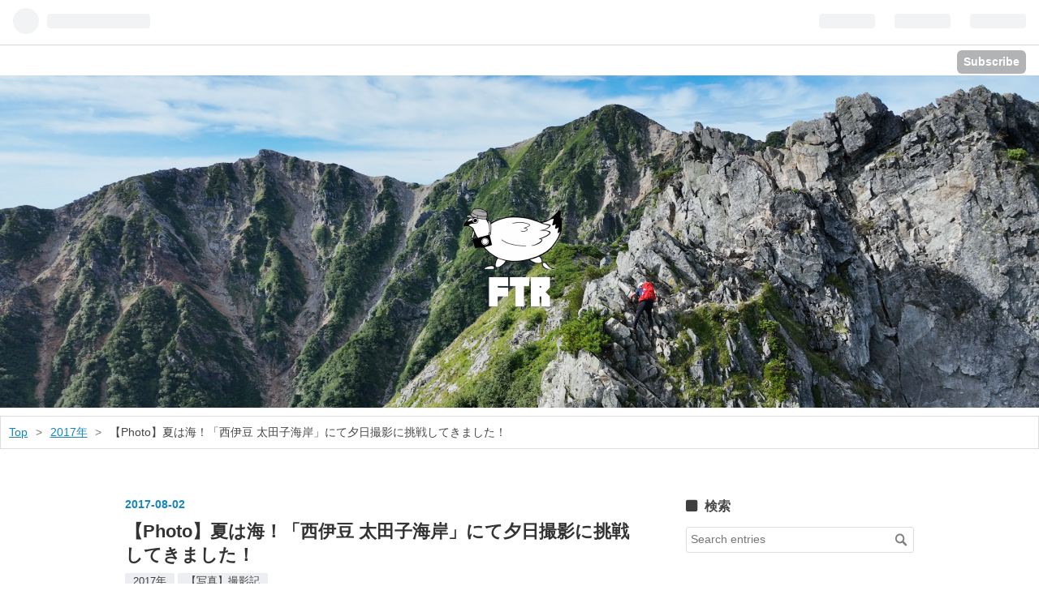

--- FILE ---
content_type: text/html; charset=utf-8
request_url: https://www.for-toru.com/entry/2017/08/02/063000
body_size: 18877
content:
<!DOCTYPE html>
<html
  lang="en"

data-admin-domain="//blog.hatena.ne.jp"
data-admin-origin="https://blog.hatena.ne.jp"
data-author="Kyo_Ichikawa"
data-avail-langs="ja en"
data-blog="kawamemo.hateblo.jp"
data-blog-comments-top-is-new="1"
data-blog-host="kawamemo.hateblo.jp"
data-blog-is-public="1"
data-blog-name="FTR"
data-blog-owner="Kyo_Ichikawa"
data-blog-show-ads=""
data-blog-show-sleeping-ads=""
data-blog-uri="https://www.for-toru.com/"
data-blog-uuid="6653458415120311393"
data-blogs-uri-base="https://www.for-toru.com"
data-brand="pro"
data-data-layer="{&quot;hatenablog&quot;:{&quot;admin&quot;:{},&quot;analytics&quot;:{&quot;brand_property_id&quot;:&quot;&quot;,&quot;measurement_id&quot;:&quot;G-6LF13BJJBQ&quot;,&quot;non_sampling_property_id&quot;:&quot;&quot;,&quot;property_id&quot;:&quot;&quot;,&quot;separated_property_id&quot;:&quot;UA-29716941-25&quot;},&quot;blog&quot;:{&quot;blog_id&quot;:&quot;6653458415120311393&quot;,&quot;content_seems_japanese&quot;:&quot;true&quot;,&quot;disable_ads&quot;:&quot;custom_domain&quot;,&quot;enable_ads&quot;:&quot;false&quot;,&quot;enable_keyword_link&quot;:&quot;true&quot;,&quot;entry_show_footer_related_entries&quot;:&quot;false&quot;,&quot;force_pc_view&quot;:&quot;false&quot;,&quot;is_public&quot;:&quot;true&quot;,&quot;is_responsive_view&quot;:&quot;false&quot;,&quot;is_sleeping&quot;:&quot;false&quot;,&quot;lang&quot;:&quot;en&quot;,&quot;name&quot;:&quot;FTR&quot;,&quot;owner_name&quot;:&quot;Kyo_Ichikawa&quot;,&quot;uri&quot;:&quot;https://www.for-toru.com/&quot;},&quot;brand&quot;:&quot;pro&quot;,&quot;page_id&quot;:&quot;entry&quot;,&quot;permalink_entry&quot;:{&quot;author_name&quot;:&quot;Kyo_Ichikawa&quot;,&quot;categories&quot;:&quot;2017\u5e74\t\u3010\u5199\u771f\u3011\u64ae\u5f71\u8a18&quot;,&quot;character_count&quot;:2974,&quot;date&quot;:&quot;2017-08-02&quot;,&quot;entry_id&quot;:&quot;8599973812284425168&quot;,&quot;first_category&quot;:&quot;2017\u5e74&quot;,&quot;hour&quot;:&quot;6&quot;,&quot;title&quot;:&quot;\u3010Photo\u3011\u590f\u306f\u6d77\uff01\u300c\u897f\u4f0a\u8c46 \u592a\u7530\u5b50\u6d77\u5cb8\u300d\u306b\u3066\u5915\u65e5\u64ae\u5f71\u306b\u6311\u6226\u3057\u3066\u304d\u307e\u3057\u305f\uff01&quot;,&quot;uri&quot;:&quot;https://www.for-toru.com/entry/2017/08/02/063000&quot;},&quot;pro&quot;:&quot;pro&quot;,&quot;router_type&quot;:&quot;blogs&quot;}}"
data-device="pc"
data-dont-recommend-pro="false"
data-global-domain="https://hatena.blog"
data-globalheader-color="b"
data-globalheader-type="pc"
data-has-touch-view="1"
data-help-url="https://help.hatenablog.com"
data-page="entry"
data-parts-domain="https://hatenablog-parts.com"
data-plus-available="1"
data-pro="true"
data-router-type="blogs"
data-sentry-dsn="https://03a33e4781a24cf2885099fed222b56d@sentry.io/1195218"
data-sentry-environment="production"
data-sentry-sample-rate="0.1"
data-static-domain="https://cdn.blog.st-hatena.com"
data-version="290ad662750024ea17472b9c1b7e66"




  data-initial-state="{}"

  >
  <head prefix="og: http://ogp.me/ns# fb: http://ogp.me/ns/fb# article: http://ogp.me/ns/article#">

  

  

  


  

  <meta name="robots" content="max-image-preview:large" />


  <meta charset="utf-8"/>
  <meta http-equiv="X-UA-Compatible" content="IE=7; IE=9; IE=10; IE=11" />
  <title>【Photo】夏は海！「西伊豆 太田子海岸」にて夕日撮影に挑戦してきました！ - FTR</title>

  
  <link rel="canonical" href="https://www.for-toru.com/entry/2017/08/02/063000"/>



  

<meta itemprop="name" content="【Photo】夏は海！「西伊豆 太田子海岸」にて夕日撮影に挑戦してきました！ - FTR"/>

  <meta itemprop="image" content="https://cdn.image.st-hatena.com/image/scale/7e79404b6bd5728449c5fbab5d2896acf1f0d7af/backend=imagemagick;version=1;width=1300/https%3A%2F%2Ffarm5.staticflickr.com%2F4296%2F36221376566_514dc3a99e_b.jpg"/>


  <meta property="og:title" content="【Photo】夏は海！「西伊豆 太田子海岸」にて夕日撮影に挑戦してきました！ - FTR"/>
<meta property="og:type" content="article"/>
  <meta property="og:url" content="https://www.for-toru.com/entry/2017/08/02/063000"/>

  <meta property="og:image" content="https://cdn.image.st-hatena.com/image/scale/7e79404b6bd5728449c5fbab5d2896acf1f0d7af/backend=imagemagick;version=1;width=1300/https%3A%2F%2Ffarm5.staticflickr.com%2F4296%2F36221376566_514dc3a99e_b.jpg"/>

<meta property="og:image:alt" content="【Photo】夏は海！「西伊豆 太田子海岸」にて夕日撮影に挑戦してきました！ - FTR"/>
    <meta property="og:description" content="たまには海でも！" />
<meta property="og:site_name" content="FTR"/>

  <meta property="article:published_time" content="2017-08-01T21:30:00Z" />

    <meta property="article:tag" content="2017年" />
    <meta property="article:tag" content="【写真】撮影記" />
      <meta name="twitter:card"  content="summary_large_image" />
    <meta name="twitter:image" content="https://cdn.image.st-hatena.com/image/scale/7e79404b6bd5728449c5fbab5d2896acf1f0d7af/backend=imagemagick;version=1;width=1300/https%3A%2F%2Ffarm5.staticflickr.com%2F4296%2F36221376566_514dc3a99e_b.jpg" />  <meta name="twitter:title" content="【Photo】夏は海！「西伊豆 太田子海岸」にて夕日撮影に挑戦してきました！ - FTR" />    <meta name="twitter:description" content="たまには海でも！" />  <meta name="twitter:app:name:iphone" content="Hatena Blog App" />
  <meta name="twitter:app:id:iphone" content="583299321" />
  <meta name="twitter:app:url:iphone" content="hatenablog:///open?uri=https%3A%2F%2Fwww.for-toru.com%2Fentry%2F2017%2F08%2F02%2F063000" />  <meta name="twitter:site" content="@memo_1kawa" />
  
    <meta name="description" content="たまには海でも！" />
    <meta name="google-site-verification" content="SlEVV4V3NHeJGQpFvLpbQJt5BY4kh1WUd9vpd23xOc0" />
    <meta name="keywords" content="カメラ NIKON D810 D850  登山　山岳写真　SONY  α α7RⅣ α7C らいてふ小屋 いckw" />


  
<script
  id="embed-gtm-data-layer-loader"
  data-data-layer-page-specific="{&quot;hatenablog&quot;:{&quot;blogs_permalink&quot;:{&quot;is_author_pro&quot;:&quot;true&quot;,&quot;is_blog_sleeping&quot;:&quot;false&quot;,&quot;entry_afc_issued&quot;:&quot;false&quot;,&quot;has_related_entries_with_elasticsearch&quot;:&quot;false&quot;,&quot;blog_afc_issued&quot;:&quot;false&quot;}}}"
>
(function() {
  function loadDataLayer(elem, attrName) {
    if (!elem) { return {}; }
    var json = elem.getAttribute(attrName);
    if (!json) { return {}; }
    return JSON.parse(json);
  }

  var globalVariables = loadDataLayer(
    document.documentElement,
    'data-data-layer'
  );
  var pageSpecificVariables = loadDataLayer(
    document.getElementById('embed-gtm-data-layer-loader'),
    'data-data-layer-page-specific'
  );

  var variables = [globalVariables, pageSpecificVariables];

  if (!window.dataLayer) {
    window.dataLayer = [];
  }

  for (var i = 0; i < variables.length; i++) {
    window.dataLayer.push(variables[i]);
  }
})();
</script>

<!-- Google Tag Manager -->
<script>(function(w,d,s,l,i){w[l]=w[l]||[];w[l].push({'gtm.start':
new Date().getTime(),event:'gtm.js'});var f=d.getElementsByTagName(s)[0],
j=d.createElement(s),dl=l!='dataLayer'?'&l='+l:'';j.async=true;j.src=
'https://www.googletagmanager.com/gtm.js?id='+i+dl;f.parentNode.insertBefore(j,f);
})(window,document,'script','dataLayer','GTM-P4CXTW');</script>
<!-- End Google Tag Manager -->











  <link rel="shortcut icon" href="https://www.for-toru.com/icon/favicon">
<link rel="apple-touch-icon" href="https://www.for-toru.com/icon/touch">
<link rel="icon" sizes="192x192" href="https://www.for-toru.com/icon/link">

  

<link rel="alternate" type="application/atom+xml" title="Atom" href="https://www.for-toru.com/feed"/>
<link rel="alternate" type="application/rss+xml" title="RSS2.0" href="https://www.for-toru.com/rss"/>

  <link rel="alternate" type="application/json+oembed" href="https://hatena.blog/oembed?url=https%3A%2F%2Fwww.for-toru.com%2Fentry%2F2017%2F08%2F02%2F063000&amp;format=json" title="oEmbed Profile of 【Photo】夏は海！「西伊豆 太田子海岸」にて夕日撮影に挑戦してきました！"/>
<link rel="alternate" type="text/xml+oembed" href="https://hatena.blog/oembed?url=https%3A%2F%2Fwww.for-toru.com%2Fentry%2F2017%2F08%2F02%2F063000&amp;format=xml" title="oEmbed Profile of 【Photo】夏は海！「西伊豆 太田子海岸」にて夕日撮影に挑戦してきました！"/>
  
  <link rel="author" href="http://www.hatena.ne.jp/Kyo_Ichikawa/">

  

  


  
    
<link rel="stylesheet" type="text/css" href="https://cdn.blog.st-hatena.com/css/blog.css?version=290ad662750024ea17472b9c1b7e66"/>

    
  <link rel="stylesheet" type="text/css" href="https://usercss.blog.st-hatena.com/blog_style/6653458415120311393/e02568d5445ac446002699a61cc41b4c3d2bb63d"/>
  
  

  

  
<script> </script>

  
<style>
  div#google_afc_user,
  div.google-afc-user-container,
  div.google_afc_image,
  div.google_afc_blocklink {
      display: block !important;
  }
</style>


  

  
    <script type="application/ld+json">{"@context":"http://schema.org","@type":"Article","dateModified":"2017-08-02T06:30:10+09:00","datePublished":"2017-08-02T06:30:00+09:00","description":"たまには海でも！","headline":"【Photo】夏は海！「西伊豆 太田子海岸」にて夕日撮影に挑戦してきました！","image":["https://farm5.staticflickr.com/4296/36221376566_514dc3a99e_b.jpg"],"mainEntityOfPage":{"@id":"https://www.for-toru.com/entry/2017/08/02/063000","@type":"WebPage"}}</script>

  

  <script type="text/javascript">
    amzn_assoc_ad_type = "link_enhancement_widget";
    amzn_assoc_tracking_id = "1kawa1219-22";
    amzn_assoc_linkid = "45a96e591bc82ec02e4f52a2cea2a821";
    amzn_assoc_placement = "";
    amzn_assoc_marketplace = "amazon";
    amzn_assoc_region = "JP";
</script>
<script src="//ws-fe.amazon-adsystem.com/widgets/q?ServiceVersion=20070822&Operation=GetScript&ID=OneJS&WS=1&MarketPlace=JP"></script>
<script src="https://cdnjs.cloudflare.com/ajax/libs/jquery/3.1.1/jquery.min.js"></script>

<link rel="stylesheet" href="https://maxcdn.bootstrapcdn.com/font-awesome/4.4.0/css/font-awesome.min.css">
<link rel="stylesheet" href="//maxcdn.bootstrapcdn.com/font-awesome/4.4.0/css/font-awesome.min.css">
<link href="https://fonts.googleapis.com/earlyaccess/hannari.css" rel="stylesheet" />
<link href="https://fonts.googleapis.com/earlyaccess/mplus1p.css" rel="stylesheet" />
<link href="https://fonts.googleapis.com/earlyaccess/roundedmplus1c.css" rel="stylesheet" />

<script defer src="https://use.fontawesome.com/releases/v5.0.6/js/all.js"></script>









<script>
(function() {
const cn = 'category-写真';
const f = function() {
const meta = document.createElement('meta');
meta.setAttribute('name', 'robots');
meta.setAttribute('content', 'noindex');
document.getElementsByTagName('head')[0].appendChild(meta);
}
if (document.querySelector('body.page-entry') && document.querySelector('body.' + cn)) {
f();
}
})();
</script>


<link rel="stylesheet" href="https://maxcdn.bootstrapcdn.com/font-awesome/4.4.0/css/font-awesome.min.css">

  

</head>

  <body class="page-entry enable-top-editarea category-2017年 category-【写真】撮影記 globalheader-ng-enabled">
    

<div id="globalheader-container"
  data-brand="hatenablog"
  
  >
  <iframe id="globalheader" height="37" frameborder="0" allowTransparency="true"></iframe>
</div>


  
  
  
    <nav class="
      blog-controlls
      
    ">
      <div class="blog-controlls-blog-icon">
        <a href="https://www.for-toru.com/">
          <img src="https://cdn.image.st-hatena.com/image/square/1e8e831a4b543311a2db393181bc1c47c8628534/backend=imagemagick;height=128;version=1;width=128/https%3A%2F%2Fcdn.user.blog.st-hatena.com%2Fblog_custom_icon%2F111281129%2F1709644423145749" alt="FTR"/>
        </a>
      </div>
      <div class="blog-controlls-title">
        <a href="https://www.for-toru.com/">FTR</a>
      </div>
      <a href="https://blog.hatena.ne.jp/Kyo_Ichikawa/kawamemo.hateblo.jp/subscribe?utm_medium=button&amp;utm_campaign=subscribe_blog&amp;utm_source=blogs_topright_button" class="blog-controlls-subscribe-btn test-blog-header-controlls-subscribe">
        Subscribe
      </a>
    </nav>
  

  <div id="container">
    <div id="container-inner">
      <header id="blog-title" data-brand="hatenablog">
  <div id="blog-title-inner" >
    <div id="blog-title-content">
      <h1 id="title"><a href="https://www.for-toru.com/">FTR</a></h1>
      
        <h2 id="blog-description">登山やカメラなどなど</h2>
      
    </div>
  </div>
</header>

      
  <div id="top-editarea">
    <div class="header-img">
<a href="https://www.for-toru.com/">
<img src="https://cdn-ak.f.st-hatena.com/images/fotolife/K/Kyo_Ichikawa/20240219/20240219205336.png?1501485774" id="exifviewer-img-1" exifid="-1582972623" oldsrc="https://cdn-ak.f.st-hatena.com/images/fotolife/K/Kyo_Ichikawa/20240219/20240219192109.png"></a>
</div>

<style type="text/css">
.header-img {
  background-image: url("https://cdn-ak.f.st-hatena.com/images/fotolife/K/Kyo_Ichikawa/20240219/20240219210755.png") !important;
  height: 290px;
}
  </style>
  
  
  
  <link rel="stylesheet" href="https://cdnjs.cloudflare.com/ajax/libs/font-awesome/6.2.0/css/all.min.css" integrity="sha512-xh6O/CkQoPOWDdYTDqeRdPCVd1SpvCA9XXcUnZS2FmJNp1coAFzvtCN9BmamE+4aHK8yyUHUSCcJHgXloTyT2A==" crossorigin="anonymous" referrerpolicy="no-referrer" />
  


<style type="text/css">
#blog-title {
  float:left;
  height:0px;
  width:35%;
  background:#000000;
}
#blog-title-inner{
  padding:17px 0 0 37%;
}
</style>
  </div>


      
          <div id="top-box">
    <div class="breadcrumb" data-test-id="breadcrumb">
      <div class="breadcrumb-inner">
        <a class="breadcrumb-link" href="https://www.for-toru.com/"><span>Top</span></a>          <span class="breadcrumb-gt">&gt;</span>          <span class="breadcrumb-child">            <a class="breadcrumb-child-link" href="https://www.for-toru.com/archive/category/2017%E5%B9%B4"><span>2017年</span></a>          </span>            <span class="breadcrumb-gt">&gt;</span>          <span class="breadcrumb-child">            <span>【Photo】夏は海！「西伊豆 太田子海岸」にて夕日撮影に挑戦してきました！</span>          </span>      </div>
    </div>
  </div>
  <script type="application/ld+json" class="test-breadcrumb-json-ld">
    {"@type":"BreadcrumbList","@context":"http://schema.org","itemListElement":[{"@type":"ListItem","position":1,"item":{"@id":"https://www.for-toru.com/","name":"Top"}},{"@type":"ListItem","item":{"@id":"https://www.for-toru.com/archive/category/2017%E5%B9%B4","name":"2017年"},"position":2}]}
  </script>
      
      




<div id="content" class="hfeed"
  
  >
  <div id="content-inner">
    <div id="wrapper">
      <div id="main">
        <div id="main-inner">
          

          



          
  
  <!-- google_ad_section_start -->
  <!-- rakuten_ad_target_begin -->
  
  
  

  

  
    
      
        <article class="entry hentry test-hentry js-entry-article date-first autopagerize_page_element chars-200 words-100 mode-hatena entry-odd" id="entry-8599973812284425168" data-keyword-campaign="" data-uuid="8599973812284425168" data-publication-type="entry">
  <div class="entry-inner">
    <header class="entry-header">
  
    <div class="date entry-date first">
    <a href="https://www.for-toru.com/archive/2017/08/02" rel="nofollow">
      <time datetime="2017-08-01T21:30:00Z" title="2017-08-01T21:30:00Z">
        <span class="date-year">2017</span><span class="hyphen">-</span><span class="date-month">08</span><span class="hyphen">-</span><span class="date-day">02</span>
      </time>
    </a>
      </div>
  <h1 class="entry-title">
  <a href="https://www.for-toru.com/entry/2017/08/02/063000" class="entry-title-link bookmark">【Photo】夏は海！「西伊豆 太田子海岸」にて夕日撮影に挑戦してきました！</a>
</h1>

  
  

  <div class="entry-categories categories">
    
    <a href="https://www.for-toru.com/archive/category/2017%E5%B9%B4" class="entry-category-link category-2017年">2017年</a>
    
    <a href="https://www.for-toru.com/archive/category/%E3%80%90%E5%86%99%E7%9C%9F%E3%80%91%E6%92%AE%E5%BD%B1%E8%A8%98" class="entry-category-link category-【写真】撮影記">【写真】撮影記</a>
    
  </div>


  

  

</header>

    


    <div class="entry-content hatenablog-entry">
  
    <p><span style="font-size: 200%">た</span>まには海でも！<br />
<a data-flickr-embed="true" href="https://www.flickr.com/photos/133115336@N06/36221376566/" title="DSC_7271-2 by kyo.ichikawa, on Flickr"><img src="https://live.staticflickr.com/4296/36221376566_514dc3a99e_b.jpg" width="1024" alt="DSC_7271-2"></a><script async src="https://embedr.flickr.com/assets/client-code.js" charset="utf-8"></script></p><br />
<p><script async src="//pagead2.googlesyndication.com/pagead/js/adsbygoogle.js"></script></p>
<p><ins class="adsbygoogle"
     style="display:block"
     data-ad-client="ca-pub-3283897400428617"
     data-ad-slot="6532393532"
     data-ad-format="link"
     data-full-width-responsive="true"></ins><br />
<script>
(adsbygoogle = window.adsbygoogle || []).push({});
</script><br />
</p>
<ul class="table-of-contents">
    <li><a href="#太田子海岸を知ってるかい">「太田子海岸」を知ってるかい？</a></li>
    <li><a href="#到着さあふらふらしよう">到着！さあふらふらしよう！</a></li>
    <li><a href="#展望台に登ろう">展望台に登ろう！</a></li>
    <li><a href="#撮影しよう">撮影しよう！</a></li>
    <li><a href="#撮ってみたよ">撮ってみたよ</a></li>
    <li><a href="#いかがでしたか">いかがでしたか？</a></li>
    <li><a href="#使用機材">使用機材</a></li>
</ul><p><div style="text-align: center;"><br />
<span style="font-size: 90%">スポンサードリンク</span><br />
</div><script async src="//pagead2.googlesyndication.com/pagead/js/adsbygoogle.js"></script><br />
<ins class="adsbygoogle"
     style="display:block; text-align:center;"
     data-ad-layout="in-article"
     data-ad-format="fluid"
     data-ad-client="ca-pub-3283897400428617"
     data-ad-slot="2237732798"></ins><br />
<script>
     (adsbygoogle = window.adsbygoogle || []).push({});
</script><br />
梅雨、空けたんですよね？本当に？<br />
梅雨明け宣言に喜んだのもつかの間、<br />
ここ最近の週末はそろって天気が良くありません。<br />
登山の計画も2週間ほど流れている始末…。<br />
台風のバカヤロー！</p><p>そんなもやもやを晴らすべく、<br />
久しぶりに海へ行き思いをぶつけてくることにしました！<br />
<br />
<br />
<br />
</p>

<div class="section">
    <h4 id="太田子海岸を知ってるかい">「太田子海岸」を知ってるかい？</h4>
    <p>今回ご紹介するのはこちら。<br />
<a class="keyword" href="http://d.hatena.ne.jp/keyword/%C0%C5%B2%AC%B8%A9">静岡県</a><a class="keyword" href="http://d.hatena.ne.jp/keyword/%B2%EC%CC%D0%B7%B4">賀茂郡</a><a class="keyword" href="http://d.hatena.ne.jp/keyword/%C0%BE%B0%CB%C6%A6%C4%AE">西伊豆町</a>にある「大田子海岸」です。</p><p><iframe src="https://www.google.com/maps/embed?pb=!1m18!1m12!1m3!1d3275.8652123995053!2d138.76354741569597!3d34.80933278040662!2m3!1f0!2f0!3f0!3m2!1i1024!2i768!4f13.1!3m3!1m2!1s0x6019f6fbba6c8657:0x3b790a63d606aae2!2z5aSn55Sw5a2Q5rW35bK4!5e0!3m2!1sja!2sjp!4v1501592137050" width="600" height="450" frameborder="0" style="border:0" allowfullscreen></iframe></p><p><a class="keyword" href="http://d.hatena.ne.jp/keyword/%C5%EC%CC%BE%B9%E2%C2%AE">東名高速</a>「沼津IC」又は新東名「長泉沼津IC」から、<br />
車で南に約2時間くらいのところにあります。</p><p>実は我が母上の実家がとても近くでして、<br />
幼いころからなれ浸しんでいた場所でもありました。<br />
そんな場所がいつのころから撮影スポットと呼ばれるようになり、<br />
突然たくさんの人だかりができて驚いた記憶があります。</p><p>天気も悪く、山にも行けず…、<br />
しかしながら伊豆方面は晴れているとの天気予報を目にし、<br />
数年ぶりに出かけてみることにしました。<br />
山ばかり出かけている私、久しぶりの海です。<br />
<br />
<br />
<br />
<br />
</p>

</div>
<div class="section">
    <h4 id="到着さあふらふらしよう">到着！さあふらふらしよう！</h4>
    <p><span itemscope itemtype="http://schema.org/Photograph"><img src="https://cdn-ak.f.st-hatena.com/images/fotolife/K/Kyo_Ichikawa/20170801/20170801053914.jpg" alt="f:id:Kyo_Ichikawa:20170801053914j:plain" title="f:id:Kyo_Ichikawa:20170801053914j:plain" class="hatena-fotolife" itemprop="image"></span></p><p>我が家から約2時間で到着。<br />
最近週一で長野に出かけているせいか、<br />
伊豆がとても近くに感じられました。<br />
信号もあまりないせいでしょうか？<br />
運転は全く苦になりませんでした。</p><p>駐車場に車を停めてふらふらします。<br />
駐車場ですが舗装した箇所には約8台、<br />
未舗装箇所には20台くらい停められます。<br />
お天気次第では混雑するようですのでご注意ください。</p><br />
<br />
<br />
<br />
<p><span itemscope itemtype="http://schema.org/Photograph"><img src="https://cdn-ak.f.st-hatena.com/images/fotolife/K/Kyo_Ichikawa/20170801/20170801053925.jpg" alt="f:id:Kyo_Ichikawa:20170801053925j:plain" title="f:id:Kyo_Ichikawa:20170801053925j:plain" class="hatena-fotolife" itemprop="image"></span></p><p>しばらく来ないうちに案内看板が立ってました。<br />
この辺りの夕日スポットが地図と共に載っています。</p><br />
<br />
<br />
<br />
<p><span itemscope itemtype="http://schema.org/Photograph"><img src="https://cdn-ak.f.st-hatena.com/images/fotolife/K/Kyo_Ichikawa/20170801/20170801053936.jpg" alt="f:id:Kyo_Ichikawa:20170801053936j:plain" title="f:id:Kyo_Ichikawa:20170801053936j:plain" class="hatena-fotolife" itemprop="image"></span></p><p>「夕日日本一を宣言した…」<br />
ということは、自称日本一ということなのでしょうか？<br />
まぁ綺麗なものに順番なんてつけられないですよね。<br />
それは見る人が決めることなので間違いではないはず。</p><br />
<br />
<br />
<br />
<p><span itemscope itemtype="http://schema.org/Photograph"><img src="https://cdn-ak.f.st-hatena.com/images/fotolife/K/Kyo_Ichikawa/20170801/20170801054002.jpg" alt="f:id:Kyo_Ichikawa:20170801054002j:plain" title="f:id:Kyo_Ichikawa:20170801054002j:plain" class="hatena-fotolife" itemprop="image"></span></p><p>近くにはこんな素敵なモニュメントが。<br />
ガラス製のようで、光に当たった姿がとてもきれいでした。<br />
なにやら穴が開いてますがここからのぞくと…</p><br />
<br />
<br />
<br />
<br />
<p><span itemscope itemtype="http://schema.org/Photograph"><img src="https://cdn-ak.f.st-hatena.com/images/fotolife/K/Kyo_Ichikawa/20170801/20170801054012.jpg" alt="f:id:Kyo_Ichikawa:20170801054012j:plain" title="f:id:Kyo_Ichikawa:20170801054012j:plain" class="hatena-fotolife" itemprop="image"></span></p><p>この海岸を象徴するあれを見ることが出来ます。<br />
<br />
<br />
<br />
<br />
</p>

</div>
<div class="section">
    <h4 id="展望台に登ろう">展望台に登ろう！</h4>
    <p><span itemscope itemtype="http://schema.org/Photograph"><img src="https://cdn-ak.f.st-hatena.com/images/fotolife/K/Kyo_Ichikawa/20170801/20170801053951.jpg" alt="f:id:Kyo_Ichikawa:20170801053951j:plain" title="f:id:Kyo_Ichikawa:20170801053951j:plain" class="hatena-fotolife" itemprop="image"></span></p><p>しばらく来ないうちにこんな洒落た建物が経ってました。<br />
昔は何もなかったのに。<br />
どうやら二階のデッキにも上がれるようなので行ってみます。<br />
逸る気持ちを抑え、階段を上がります。</p><br />
<br />
<br />
<br />
<p><span itemscope itemtype="http://schema.org/Photograph"><img src="https://cdn-ak.f.st-hatena.com/images/fotolife/K/Kyo_Ichikawa/20170801/20170801054026.jpg" alt="f:id:Kyo_Ichikawa:20170801054026j:plain" title="f:id:Kyo_Ichikawa:20170801054026j:plain" class="hatena-fotolife" itemprop="image"></span></p><p>おおお！なかなかの絶景！<br />
高さは大したことないのですが、<br />
海岸は一段低くなっている為、<br />
大田子海岸全景を見渡すことが出来ます。<br />
写真目当てではない方などはこちらから見るのもよさそうですね。<br />
お子様受け抜群のこと請け合いです。<br />
<br />
<br />
<br />
<br />
</p>

</div>
<div class="section">
    <h4 id="撮影しよう">撮影しよう！</h4>
    <p><span itemscope itemtype="http://schema.org/Photograph"><img src="https://cdn-ak.f.st-hatena.com/images/fotolife/K/Kyo_Ichikawa/20170801/20170801222701.jpg" alt="f:id:Kyo_Ichikawa:20170801222701j:plain" title="f:id:Kyo_Ichikawa:20170801222701j:plain" class="hatena-fotolife" itemprop="image"></span></p><p>展望台もよかったのですが、少し高すぎたため海岸へ移動します。<br />
海岸は砂場と右手に進むにつれ岩場になっていきます。<br />
とはいえ、岩も大きくないのでサンダルなどでも問題ないはず。<br />
昔と比べると海岸がきれいになっており驚きました。<br />
昼間は海水浴もできるので、一日かけて遊ぶのも楽しそうです！</p><br />
<br />
<br />
<p><span itemscope itemtype="http://schema.org/Photograph"><img src="https://cdn-ak.f.st-hatena.com/images/fotolife/K/Kyo_Ichikawa/20170801/20170801061134.jpg" alt="f:id:Kyo_Ichikawa:20170801061134j:plain" title="f:id:Kyo_Ichikawa:20170801061134j:plain" class="hatena-fotolife" itemprop="image"></span></p><p>場所も決めていよいよ撮影開始です。<br />
さて撮るぞ！と、カメラを出したころからなにやら雲行きが…</p><br />
<br />
<br />
<br />
<br />
<p><a data-flickr-embed="true" href="https://www.flickr.com/photos/133115336@N06/36176085211/" title="DSC_7215 by kyo.ichikawa, on Flickr"><img src="https://live.staticflickr.com/4299/36176085211_013b42f9b4_b.jpg" width="1024" alt="DSC_7215"></a><script async src="https://embedr.flickr.com/assets/client-code.js" charset="utf-8"></script></p><p>慌てて撮影した一枚。<br />
これ以降、太陽は雲に隠れてしまいました。<br />
…ということで、もうお分かりですね。<br />
今回の夕日を撮影という目的は失敗に終わりました！<br />
とはいえ曇った海もそれはそれでいいのでは？<br />
と自分を納得させ撮影を続けます。<br />
折角来たんだしね…。</p><br />
<br />
<br />
<br />
<p><a data-flickr-embed="true" href="https://www.flickr.com/photos/133115336@N06/36143713012/" title="DSC_7234 by kyo.ichikawa, on Flickr"><img src="https://live.staticflickr.com/4301/36143713012_de53e7828a_b.jpg" width="1024" alt="DSC_7234"></a><script async src="https://embedr.flickr.com/assets/client-code.js" charset="utf-8"></script></p><br />
<p>ここ、大田子海岸を象徴するものといえばこちら。<br />
通称「メガネッチョ」です。<br />
岩の左側がドーナツの様にくるっと穴が開いているという不思議な岩。<br />
母上曰く、昔からこの形だったそうです。<br />
海岸からここまで泳いでいくのが田子っ子にとってポピュラーな遊びだったそう。<br />
結構距離あるような…田子っ子すげー！</p><p>このメガネッチョの後ろに夕日が沈む姿が大変きれいということで、<br />
日本全国からカメラマンたちがやってくるそうです。<br />
<br />
<br />
<br />
</p>

</div>
<div class="section">
    <h4 id="撮ってみたよ">撮ってみたよ</h4>
    <p>ということで、<br />
以下曇り空ながらも私が撮影した写真をご紹介させていただきます。<br />
今回も三脚と<a class="keyword" href="http://d.hatena.ne.jp/keyword/ND%A5%D5%A5%A3%A5%EB%A5%BF%A1%BC">NDフィルター</a>(ND400)を使用しました。</p><br />
<p><a data-flickr-embed="true" href="https://www.flickr.com/photos/133115336@N06/36311128145/" title="DSC_7262 by kyo.ichikawa, on Flickr"><img src="https://live.staticflickr.com/4297/36311128145_db6e703783_b.jpg" width="667" alt="DSC_7262"></a><script async src="https://embedr.flickr.com/assets/client-code.js" charset="utf-8"></script></p><br />
<br />
<br />
<p><a data-flickr-embed="true" href="https://www.flickr.com/photos/133115336@N06/35916335280/" title="DSC_7266 by kyo.ichikawa, on Flickr"><img src="https://live.staticflickr.com/4299/35916335280_0485f96723_b.jpg" width="1024" alt="DSC_7266"></a><script async src="https://embedr.flickr.com/assets/client-code.js" charset="utf-8"></script></p><p>ちょっと暗くて寂しい感じを狙ってみたのですが、<br />
表現できているでしょうか？<br />
夕日が見れなかったのは残念ですが、<br />
これはこれでよかったのかなと満足してます。<br />
やはり<a class="keyword" href="http://d.hatena.ne.jp/keyword/ND%A5%D5%A5%A3%A5%EB%A5%BF%A1%BC">NDフィルター</a>を使っての撮影は楽しいですね。<br />
最近ハマってます。<br />
<br />
<br />
<br />
<br />
</p>

</div>
<div class="section">
    <h4 id="いかがでしたか">いかがでしたか？</h4>
    <p><br />
<a data-flickr-embed="true" href="https://www.flickr.com/photos/133115336@N06/36176085211/" title="DSC_7215 by kyo.ichikawa, on Flickr"><img src="https://live.staticflickr.com/4299/36176085211_013b42f9b4_b.jpg" width="1024" alt="DSC_7215"></a><script async src="https://embedr.flickr.com/assets/client-code.js" charset="utf-8"></script></p><p>ということで、今回は<a class="keyword" href="http://d.hatena.ne.jp/keyword/%C0%BE%B0%CB%C6%A6">西伊豆</a>にある「大田子海岸」をご紹介いたしました。<br />
メガネッチョを含め、開けた海岸からは素敵な風景を見ることが出来ます。<br />
また、東伊豆と違って人が少ないのもおススメ。<br />
昼間は海水浴、夕方は写真撮影と思いっきり海を楽しんでみるのはいかがでしょうか？<br />
今回の夕日撮影は残念ながら失敗に終わりましたが、<br />
またリベンジしてみたいと思います！</p><br />
<p>難点を上げるとするならば周囲にコンビニなどはありません。<br />
昔は地元の方が営む商店がありましたが、今はどうなっているのかわかりません。<br />
予め食料などを持参されたほうが確実かと思います。</p><br />
<p>まだ夏ははじまったばかり。<br />
天気が悪くとも皆さま夏を満喫しましょう！</p><p>それでは！<br />
<br />
</p>

</div>
<div class="section">
    <h4 id="使用機材">使用機材</h4>
    <p><br />
<div class="hatena-asin-detail"><a href="http://www.amazon.co.jp/exec/obidos/ASIN/B00LAT2RJM/1kawa1219-22/"><img src="https://images-fe.ssl-images-amazon.com/images/I/51Rf0WeOhZL._SL160_.jpg" class="hatena-asin-detail-image" alt="Nikon デジタル一眼レフカメラ D810" title="Nikon デジタル一眼レフカメラ D810"></a><div class="hatena-asin-detail-info"><p class="hatena-asin-detail-title"><a href="http://www.amazon.co.jp/exec/obidos/ASIN/B00LAT2RJM/1kawa1219-22/">Nikon デジタル一眼レフカメラ D810</a></p><ul><li><span class="hatena-asin-detail-label">出版社/メーカー:</span> <a class="keyword" href="http://d.hatena.ne.jp/keyword/%A5%CB%A5%B3%A5%F3">ニコン</a></li><li><span class="hatena-asin-detail-label">発売日:</span> 2014/07/17</li><li><span class="hatena-asin-detail-label">メディア:</span> エレクトロニクス</li><li><a href="http://d.hatena.ne.jp/asin/B00LAT2RJM/1kawa1219-22" target="_blank">この商品を含むブログ (4件) を見る</a></li></ul></div><div class="hatena-asin-detail-foot"></div></div></p><br />
<p><div class="hatena-asin-detail"><a href="http://www.amazon.co.jp/exec/obidos/ASIN/B013DGISBA/1kawa1219-22/"><img src="https://images-fe.ssl-images-amazon.com/images/I/414-qvR4O0L._SL160_.jpg" class="hatena-asin-detail-image" alt="Nikon 標準ズームレンズAF-S NIKKOR 24-70mm f/2.8E ED VR フルサイズ対応" title="Nikon 標準ズームレンズAF-S NIKKOR 24-70mm f/2.8E ED VR フルサイズ対応"></a><div class="hatena-asin-detail-info"><p class="hatena-asin-detail-title"><a href="http://www.amazon.co.jp/exec/obidos/ASIN/B013DGISBA/1kawa1219-22/">Nikon 標準ズームレンズAF-S NIKKOR 24-70mm f/2.8E ED VR フルサイズ対応</a></p><ul><li><span class="hatena-asin-detail-label">出版社/メーカー:</span> <a class="keyword" href="http://d.hatena.ne.jp/keyword/%A5%CB%A5%B3%A5%F3">ニコン</a></li><li><span class="hatena-asin-detail-label">発売日:</span> 2015/10/22</li><li><span class="hatena-asin-detail-label">メディア:</span> 付属品</li><li><a href="http://d.hatena.ne.jp/asin/B013DGISBA/1kawa1219-22" target="_blank">この商品を含むブログを見る</a></li></ul></div><div class="hatena-asin-detail-foot"></div></div></p><br />
<p><div class="hatena-asin-detail"><a href="http://www.amazon.co.jp/exec/obidos/ASIN/B00B7FOWRY/1kawa1219-22/"><img src="https://images-fe.ssl-images-amazon.com/images/I/41rED1xh38L._SL160_.jpg" class="hatena-asin-detail-image" alt="Nikon 超広角ズームレンズ AF-S NIKKOR 18-35mm f/3.5-4.5G ED フルサイズ対応" title="Nikon 超広角ズームレンズ AF-S NIKKOR 18-35mm f/3.5-4.5G ED フルサイズ対応"></a><div class="hatena-asin-detail-info"><p class="hatena-asin-detail-title"><a href="http://www.amazon.co.jp/exec/obidos/ASIN/B00B7FOWRY/1kawa1219-22/">Nikon 超広角ズームレンズ AF-S NIKKOR 18-35mm f/3.5-4.5G ED フルサイズ対応</a></p><ul><li><span class="hatena-asin-detail-label">出版社/メーカー:</span> <a class="keyword" href="http://d.hatena.ne.jp/keyword/%A5%CB%A5%B3%A5%F3">ニコン</a></li><li><span class="hatena-asin-detail-label">発売日:</span> 2013/03/07</li><li><span class="hatena-asin-detail-label">メディア:</span> Camera</li><li><a href="http://d.hatena.ne.jp/asin/B00B7FOWRY/1kawa1219-22" target="_blank">この商品を含むブログを見る</a></li></ul></div><div class="hatena-asin-detail-foot"></div></div></p><br />
<p><div class="hatena-asin-detail"><a href="http://www.amazon.co.jp/exec/obidos/ASIN/B003YUBTIU/1kawa1219-22/"><img src="https://images-fe.ssl-images-amazon.com/images/I/41neE7yVj4L._SL160_.jpg" class="hatena-asin-detail-image" alt="TAMRON 望遠ズームレンズ SP 70-300mm F4-5.6 Di VC USD キヤノン用 フルサイズ対応 A005E" title="TAMRON 望遠ズームレンズ SP 70-300mm F4-5.6 Di VC USD キヤノン用 フルサイズ対応 A005E"></a><div class="hatena-asin-detail-info"><p class="hatena-asin-detail-title"><a href="http://www.amazon.co.jp/exec/obidos/ASIN/B003YUBTIU/1kawa1219-22/">TAMRON 望遠ズームレンズ SP 70-300mm F4-5.6 Di VC USD キヤノン用 フルサイズ対応 A005E</a></p><ul><li><span class="hatena-asin-detail-label">出版社/メーカー:</span> <a class="keyword" href="http://d.hatena.ne.jp/keyword/%A5%BF%A5%E0%A5%ED%A5%F3">タムロン</a></li><li><span class="hatena-asin-detail-label">発売日:</span> 2010/09/25</li><li><span class="hatena-asin-detail-label">メディア:</span> エレクトロニクス</li><li><span class="hatena-asin-detail-label">購入</span>: 4人 <span class="hatena-asin-detail-label">クリック</span>: 169回</li><li><a href="http://d.hatena.ne.jp/asin/B003YUBTIU/1kawa1219-22" target="_blank">この商品を含むブログ (9件) を見る</a></li></ul></div><div class="hatena-asin-detail-foot"></div></div></p><br />
<p><div class="hatena-asin-detail"><a href="http://www.amazon.co.jp/exec/obidos/ASIN/B00ICFIV74/1kawa1219-22/"><img src="https://images-fe.ssl-images-amazon.com/images/I/317n8FGf32L._SL160_.jpg" class="hatena-asin-detail-image" alt="Manfrotto プロ三脚 055シリーズ アルミ 3段 + RC2付3Way雲台キット MK055XPRO3-3W" title="Manfrotto プロ三脚 055シリーズ アルミ 3段 + RC2付3Way雲台キット MK055XPRO3-3W"></a><div class="hatena-asin-detail-info"><p class="hatena-asin-detail-title"><a href="http://www.amazon.co.jp/exec/obidos/ASIN/B00ICFIV74/1kawa1219-22/">Manfrotto プロ三脚 055シリーズ アルミ 3段 + RC2付3Way雲台キット MK055XPRO3-3W</a></p><ul><li><span class="hatena-asin-detail-label">出版社/メーカー:</span> マンフロット</li><li><span class="hatena-asin-detail-label">発売日:</span> 2014/04/14</li><li><span class="hatena-asin-detail-label">メディア:</span> エレクトロニクス</li><li><a href="http://d.hatena.ne.jp/asin/B00ICFIV74/1kawa1219-22" target="_blank">この商品を含むブログを見る</a></li></ul></div><div class="hatena-asin-detail-foot"></div></div></p><br />
<p><div class="hatena-asin-detail"><a href="http://www.amazon.co.jp/exec/obidos/ASIN/B002EBBBIS/1kawa1219-22/"><img src="https://images-fe.ssl-images-amazon.com/images/I/51ixoEybTtL._SL160_.jpg" class="hatena-asin-detail-image" alt="Kenko NDフィルター ND400 プロフェッショナル 77mm 光量調節用 177235" title="Kenko NDフィルター ND400 プロフェッショナル 77mm 光量調節用 177235"></a><div class="hatena-asin-detail-info"><p class="hatena-asin-detail-title"><a href="http://www.amazon.co.jp/exec/obidos/ASIN/B002EBBBIS/1kawa1219-22/">Kenko NDフィルター ND400 プロフェッショナル 77mm 光量調節用 177235</a></p><ul><li><span class="hatena-asin-detail-label">出版社/メーカー:</span> ケンコー(Kenko)</li><li><span class="hatena-asin-detail-label">発売日:</span> 2009/07/01</li><li><span class="hatena-asin-detail-label">メディア:</span> エレクトロニクス</li><li> <span class="hatena-asin-detail-label">クリック</span>: 27回</li><li><a href="http://d.hatena.ne.jp/asin/B002EBBBIS/1kawa1219-22" target="_blank">この商品を含むブログ (3件) を見る</a></li></ul></div><div class="hatena-asin-detail-foot"></div></div></p><br />
<p><div class="hatena-asin-detail"><a href="http://www.amazon.co.jp/exec/obidos/ASIN/B002EBBBJ2/1kawa1219-22/"><img src="https://images-fe.ssl-images-amazon.com/images/I/51ixoEybTtL._SL160_.jpg" class="hatena-asin-detail-image" alt="Kenko NDフィルター ND400 プロフェッショナル 82mm 光量調節用 182239" title="Kenko NDフィルター ND400 プロフェッショナル 82mm 光量調節用 182239"></a><div class="hatena-asin-detail-info"><p class="hatena-asin-detail-title"><a href="http://www.amazon.co.jp/exec/obidos/ASIN/B002EBBBJ2/1kawa1219-22/">Kenko NDフィルター ND400 プロフェッショナル 82mm 光量調節用 182239</a></p><ul><li><span class="hatena-asin-detail-label">出版社/メーカー:</span> ケンコー(Kenko)</li><li><span class="hatena-asin-detail-label">発売日:</span> 2009/07/01</li><li><span class="hatena-asin-detail-label">メディア:</span> エレクトロニクス</li><li> <span class="hatena-asin-detail-label">クリック</span>: 23回</li><li><a href="http://d.hatena.ne.jp/asin/B002EBBBJ2/1kawa1219-22" target="_blank">この商品を含むブログを見る</a></li></ul></div><div class="hatena-asin-detail-foot"></div></div></p>

</div>
    
    




    

  
</div>

    
  <footer class="entry-footer">
    
    <div class="entry-tags-wrapper">
  <div class="entry-tags">  </div>
</div>

    <p class="entry-footer-section track-inview-by-gtm" data-gtm-track-json="{&quot;area&quot;: &quot;finish_reading&quot;}">
  <span class="author vcard"><span class="fn" data-load-nickname="1" data-user-name="Kyo_Ichikawa" >Kyo_Ichikawa</span></span>
  <span class="entry-footer-time"><a href="https://www.for-toru.com/entry/2017/08/02/063000"><time data-relative datetime="2017-08-01T21:30:00Z" title="2017-08-01T21:30:00Z" class="updated">2017-08-02 06:30</time></a></span>
  
  
  
    <span class="
      entry-footer-subscribe
      
    " data-test-blog-controlls-subscribe>
      <a href="https://blog.hatena.ne.jp/Kyo_Ichikawa/kawamemo.hateblo.jp/subscribe?utm_campaign=subscribe_blog&amp;utm_medium=button&amp;utm_source=blogs_entry_footer">
        Subscribe
      </a>
    </span>
  
</p>

    
  <div
    class="hatena-star-container"
    data-hatena-star-container
    data-hatena-star-url="https://www.for-toru.com/entry/2017/08/02/063000"
    data-hatena-star-title="【Photo】夏は海！「西伊豆 太田子海岸」にて夕日撮影に挑戦してきました！"
    data-hatena-star-variant="profile-icon"
    data-hatena-star-profile-url-template="https://blog.hatena.ne.jp/{username}/"
  ></div>


    
<div class="social-buttons">
  
  
    <div class="social-button-item">
      <a href="https://b.hatena.ne.jp/entry/s/www.for-toru.com/entry/2017/08/02/063000" class="hatena-bookmark-button" data-hatena-bookmark-url="https://www.for-toru.com/entry/2017/08/02/063000" data-hatena-bookmark-layout="vertical-balloon" data-hatena-bookmark-lang="en" title="Bookmark this entry on Hatena::Bookmark"><img src="https://b.st-hatena.com/images/entry-button/button-only.gif" alt="Bookmark this entry on Hatena::Bookmark" width="20" height="20" style="border: none;" /></a>
    </div>
  
  
    <div class="social-button-item">
      <div class="fb-share-button" data-layout="box_count" data-href="https://www.for-toru.com/entry/2017/08/02/063000"></div>
    </div>
  
  
    
    
    <div class="social-button-item">
      <a
          class="entry-share-button entry-share-button-twitter test-share-button-twitter"
          href="https://x.com/intent/tweet?text=%E3%80%90Photo%E3%80%91%E5%A4%8F%E3%81%AF%E6%B5%B7%EF%BC%81%E3%80%8C%E8%A5%BF%E4%BC%8A%E8%B1%86+%E5%A4%AA%E7%94%B0%E5%AD%90%E6%B5%B7%E5%B2%B8%E3%80%8D%E3%81%AB%E3%81%A6%E5%A4%95%E6%97%A5%E6%92%AE%E5%BD%B1%E3%81%AB%E6%8C%91%E6%88%A6%E3%81%97%E3%81%A6%E3%81%8D%E3%81%BE%E3%81%97%E3%81%9F%EF%BC%81+-+FTR&amp;url=https%3A%2F%2Fwww.for-toru.com%2Fentry%2F2017%2F08%2F02%2F063000"
          title="X（Twitter）で投稿する"
        ></a>
    </div>
  
  
  
    <span>
      <div class="line-it-button" style="display: none;" data-type="share-e" data-lang="ja" ></div>
      <script src="//scdn.line-apps.com/n/line_it/thirdparty/loader.min.js" async="async" defer="defer" ></script>
    </span>
  
  
  
    <div class="social-button-item">
      <a
      class="entry-share-button entry-share-button-bluesky"
        target="_blank" rel="noopener noreferrer"
        href="https://bsky.app/intent/compose?text=%E3%80%90Photo%E3%80%91%E5%A4%8F%E3%81%AF%E6%B5%B7%EF%BC%81%E3%80%8C%E8%A5%BF%E4%BC%8A%E8%B1%86+%E5%A4%AA%E7%94%B0%E5%AD%90%E6%B5%B7%E5%B2%B8%E3%80%8D%E3%81%AB%E3%81%A6%E5%A4%95%E6%97%A5%E6%92%AE%E5%BD%B1%E3%81%AB%E6%8C%91%E6%88%A6%E3%81%97%E3%81%A6%E3%81%8D%E3%81%BE%E3%81%97%E3%81%9F%EF%BC%81+-+FTR%0A%0Ahttps%3A%2F%2Fwww.for-toru.com%2Fentry%2F2017%2F08%2F02%2F063000"
        title="Bluesky で共有する"
      ></a>
    </div>
  
  
</div>

    

    <div class="customized-footer">
      

        

        
        

      
    </div>
    

  </footer>

  </div>
</article>

      
      
    
  

  
  <!-- rakuten_ad_target_end -->
  <!-- google_ad_section_end -->
  
  
  
  <div class="pager pager-permalink permalink">
    
      
      <span class="pager-prev">
        <a href="https://www.for-toru.com/entry/2017/08/08/063000" rel="prev">
          <span class="pager-arrow">&laquo; </span>
          【Photo】穴場かも？とっても涼しい「滑沢…
        </a>
      </span>
    
    
      
      <span class="pager-next">
        <a href="https://www.for-toru.com/entry/2017/07/29/220000" rel="next">
          【登山】山でのごはんに「マルちゃん 味の…
          <span class="pager-arrow"> &raquo;</span>
        </a>
      </span>
    
  </div>


  



        </div>
      </div>

      <aside id="box1">
  <div id="box1-inner">
  </div>
</aside>

    </div><!-- #wrapper -->

    
<aside id="box2">
  
  <div id="box2-inner">
    
      <div class="hatena-module hatena-module-search-box">
  <div class="hatena-module-title">
    検索
  </div>
  <div class="hatena-module-body">
    <form class="search-form" role="search" action="https://www.for-toru.com/search" method="get">
  <input type="text" name="q" class="search-module-input" value="" placeholder="Search entries" required>
  <input type="submit" value="Search" class="search-module-button" />
</form>

  </div>
</div>

    
      

<div class="hatena-module hatena-module-profile">
  <div class="hatena-module-title">
    プロフィール
  </div>
  <div class="hatena-module-body">
    
    <a href="https://www.for-toru.com/about" class="profile-icon-link">
      <img src="https://cdn.profile-image.st-hatena.com/users/Kyo_Ichikawa/profile.png?1579034422"
      alt="id:Kyo_Ichikawa" class="profile-icon" />
    </a>
    

    
    <span class="id">
      <a href="https://www.for-toru.com/about" class="hatena-id-link"><span data-load-nickname="1" data-user-name="Kyo_Ichikawa">id:Kyo_Ichikawa</span></a>
      
  
  
    <a href="https://blog.hatena.ne.jp/-/pro?plus_via=blog_plus_badge&amp;utm_source=pro_badge&amp;utm_medium=referral&amp;utm_campaign=register_pro" title="Hatena Blog Pro"><i class="badge-type-pro">Hatena Blog Pro</i></a>
  


    </span>
    

    

    
    <div class="profile-description">
      <p><br><br />
<br><br />
<font size="2">静岡東部民</font><br />
<font size="2">登山と写真を撮るのが好きです</font><br></p>

    </div>
    

    
      <div class="hatena-follow-button-box btn-subscribe js-hatena-follow-button-box"
  
  >

  <a href="#" class="hatena-follow-button js-hatena-follow-button">
    <span class="subscribing">
      <span class="foreground">Subscribed</span>
      <span class="background">unsubscribe</span>
    </span>
    <span class="unsubscribing" data-track-name="profile-widget-subscribe-button" data-track-once>
      <span class="foreground">Subscribe</span>
      <span class="background">Subscribe</span>
    </span>
  </a>
  <div class="subscription-count-box js-subscription-count-box">
    <i></i>
    <u></u>
    <span class="subscription-count js-subscription-count">
    </span>
  </div>
</div>

    

    

    <div class="profile-about">
      <a href="https://www.for-toru.com/about">About this blog</a>
    </div>

  </div>
</div>

    
      
<div class="hatena-module hatena-module-html">
    <div class="hatena-module-title">公式サイト</div>
  <div class="hatena-module-body">
    <p><span itemscope itemtype="http://schema.org/Photograph"><img src="https://kyoheiichikawa.com/wp-content/uploads/2024/11/KI2.png" width="100" height="100" loading="lazy" title="" class="hatena-fotolife" itemprop="image"></span></p>

<a href="https://kyoheiichikawa.com">https://kyoheiichikawa.com</a>
<br>
<br>
<font size="2>市川の公式サイトはこちら</font><br>
<font size="2">プロフィールや作品等ご覧いただけます</font><br>
<font size="2">ご依頼等々もこちらからお願い致します</font><br>
  </div>
</div>

    
      
<div class="hatena-module hatena-module-html">
    <div class="hatena-module-title">Youtubeチャンネル</div>
  <div class="hatena-module-body">
    <script src="https://apis.google.com/js/platform.js"></script>
<div class="g-ytsubscribe" data-channelid="UCczljj7k_ZtOsr0BmCTjUnw" data-layout="full" data-count="default"></div>
<br>
<br>
<font size="2">登山やカメラについて等々<br>
Youtubeもぼちぼち更新中</font>
  </div>
</div>

    
      
<div class="hatena-module hatena-module-html">
    <div class="hatena-module-title">各リンク</div>
  <div class="hatena-module-body">
    <Div Align="left">
<ul class="sns-btn-type3">

  <li class="bg-blue white"><a href="https://twitter.com/intent/follow?screen_name=memo_1kawa" target="_blank"><i class="fa-brands fa-twitter fa-fw"></i></a></li>
  <li class="bg-pink white"><a href="https://www.instagram.com/ickw_ftr" target="_blank"><i class="fa-brands fa-instagram fa-fw"></i></a></li>
  <li class="bg-green white"><a href="https://www.for-toru.com/rss" target="_blank"><i class="fa-solid fa-rss fa-fw"></i></a></li>
  <li class="bg-orange white"><a href="https://www.for-toru.com/about" target="_blank"><i class="fa-solid fa-envelope fa-fw"></i></a></li>

</ul>
</Div>

  </div>
</div>

    
      <div class="hatena-module hatena-module-recent-entries ">
  <div class="hatena-module-title">
    <a href="https://www.for-toru.com/archive">
      最新記事
    </a>
  </div>
  <div class="hatena-module-body">
    <ul class="recent-entries hatena-urllist ">
  
  
    
    <li class="urllist-item recent-entries-item">
      <div class="urllist-item-inner recent-entries-item-inner">
        
          
          
          <a href="https://www.for-toru.com/entry/2026/01/31/063000" class="urllist-title-link recent-entries-title-link  urllist-title recent-entries-title">約8年使ってる推しカメラバッグ「incase DSLR Pro Pack」が復刻してたので買い替えました（しかも今なら安い）</a>




          
          

                </div>
    </li>
  
    
    <li class="urllist-item recent-entries-item">
      <div class="urllist-item-inner recent-entries-item-inner">
        
          
          
          <a href="https://www.for-toru.com/entry/2026/01/23/191500" class="urllist-title-link recent-entries-title-link  urllist-title recent-entries-title">Koolehaodaのスパイク内蔵式三脚用石突を買ってみました（しかも安い）</a>




          
          

                </div>
    </li>
  
    
    <li class="urllist-item recent-entries-item">
      <div class="urllist-item-inner recent-entries-item-inner">
        
          
          
          <a href="https://www.for-toru.com/entry/2026/01/11/100000" class="urllist-title-link recent-entries-title-link  urllist-title recent-entries-title">富士フィルム「HELLO GFX -2025- ETERNA 」にて中判デジタルでフォトウォークしてきました</a>




          
          

                </div>
    </li>
  
    
    <li class="urllist-item recent-entries-item">
      <div class="urllist-item-inner recent-entries-item-inner">
        
          
          
          <a href="https://www.for-toru.com/entry/2025/12/30/190000" class="urllist-title-link recent-entries-title-link  urllist-title recent-entries-title">ヨドバシ2026福袋「掃除機トリプルセットの夢」が届いたので中身を開封してみました</a>




          
          

                </div>
    </li>
  
    
    <li class="urllist-item recent-entries-item">
      <div class="urllist-item-inner recent-entries-item-inner">
        
          
          
          <a href="https://www.for-toru.com/entry/2025/12/20/080000" class="urllist-title-link recent-entries-title-link  urllist-title recent-entries-title">ヨドバシ2026福袋「掃除機トリプルセットの夢」が当たったので中身を予想してみた</a>




          
          

                </div>
    </li>
  
</ul>

      </div>
</div>

    
      

<div class="hatena-module hatena-module-category">
  <div class="hatena-module-title">
    カテゴリー
  </div>
  <div class="hatena-module-body">
    <ul class="hatena-urllist">
      
        <li>
          <a href="https://www.for-toru.com/archive/category/2016%E5%B9%B4" class="category-2016年">
            2016年 (221)
          </a>
        </li>
      
        <li>
          <a href="https://www.for-toru.com/archive/category/2017%E5%B9%B4" class="category-2017年">
            2017年 (77)
          </a>
        </li>
      
        <li>
          <a href="https://www.for-toru.com/archive/category/2018%E5%B9%B4" class="category-2018年">
            2018年 (82)
          </a>
        </li>
      
        <li>
          <a href="https://www.for-toru.com/archive/category/2019%E5%B9%B4" class="category-2019年">
            2019年 (59)
          </a>
        </li>
      
        <li>
          <a href="https://www.for-toru.com/archive/category/2020%E5%B9%B4" class="category-2020年">
            2020年 (69)
          </a>
        </li>
      
        <li>
          <a href="https://www.for-toru.com/archive/category/2021%E5%B9%B4" class="category-2021年">
            2021年 (42)
          </a>
        </li>
      
        <li>
          <a href="https://www.for-toru.com/archive/category/2022%E5%B9%B4" class="category-2022年">
            2022年 (46)
          </a>
        </li>
      
        <li>
          <a href="https://www.for-toru.com/archive/category/2023%E5%B9%B4" class="category-2023年">
            2023年 (41)
          </a>
        </li>
      
        <li>
          <a href="https://www.for-toru.com/archive/category/2024%E5%B9%B4" class="category-2024年">
            2024年 (54)
          </a>
        </li>
      
        <li>
          <a href="https://www.for-toru.com/archive/category/2025%E5%B9%B4" class="category-2025年">
            2025年 (38)
          </a>
        </li>
      
        <li>
          <a href="https://www.for-toru.com/archive/category/2026%E5%B9%B4" class="category-2026年">
            2026年 (3)
          </a>
        </li>
      
        <li>
          <a href="https://www.for-toru.com/archive/category/Review" class="category-Review">
            Review (41)
          </a>
        </li>
      
        <li>
          <a href="https://www.for-toru.com/archive/category/Starlink%20MINI" class="category-Starlink-MINI">
            Starlink MINI (1)
          </a>
        </li>
      
        <li>
          <a href="https://www.for-toru.com/archive/category/%E3%80%903D%E3%83%97%E3%83%AA%E3%83%B3%E3%82%BF%E3%80%91Bamboo%20Lab%20A1%20mini" class="category-【3Dプリンタ】Bamboo-Lab-A1-mini">
            【3Dプリンタ】Bamboo Lab A1 mini (5)
          </a>
        </li>
      
        <li>
          <a href="https://www.for-toru.com/archive/category/%E3%80%90%E3%81%9D%E3%81%AE%E4%BB%96%E3%80%91%E4%BD%9C%E6%A5%AD%E7%92%B0%E5%A2%83%E6%94%B9%E5%96%84" class="category-【その他】作業環境改善">
            【その他】作業環境改善 (6)
          </a>
        </li>
      
        <li>
          <a href="https://www.for-toru.com/archive/category/%E3%80%90%E3%82%AF%E3%83%AB%E3%83%9E%E3%80%91%E6%97%A5%E7%94%A3%20NV200%20%E3%83%AB%E3%83%BC%E3%83%88%E3%83%90%E3%83%B3" class="category-【クルマ】日産-NV200-ルートバン">
            【クルマ】日産 NV200 ルートバン (9)
          </a>
        </li>
      
        <li>
          <a href="https://www.for-toru.com/archive/category/%E3%80%90%E3%83%95%E3%82%A3%E3%83%AB%E3%82%BF%E3%83%BC%E3%80%91H%26Y%20Filter" class="category-【フィルター】H&amp;Y-Filter">
            【フィルター】H&amp;Y Filter (2)
          </a>
        </li>
      
        <li>
          <a href="https://www.for-toru.com/archive/category/%E3%80%90%E3%83%95%E3%82%A3%E3%83%AB%E3%82%BF%E3%83%BC%E3%80%91HAIDA" class="category-【フィルター】HAIDA">
            【フィルター】HAIDA (5)
          </a>
        </li>
      
        <li>
          <a href="https://www.for-toru.com/archive/category/%E3%80%90%E3%83%95%E3%82%A3%E3%83%AB%E3%82%BF%E3%83%BC%E3%80%91K%26F%20Concept" class="category-【フィルター】K&amp;F-Concept">
            【フィルター】K&amp;F Concept (1)
          </a>
        </li>
      
        <li>
          <a href="https://www.for-toru.com/archive/category/%E3%80%90%E3%83%95%E3%82%A3%E3%83%AB%E3%82%BF%E3%83%BC%E3%80%91Kani%20Filter" class="category-【フィルター】Kani-Filter">
            【フィルター】Kani Filter (1)
          </a>
        </li>
      
        <li>
          <a href="https://www.for-toru.com/archive/category/%E3%80%90%E3%83%95%E3%82%A3%E3%83%AB%E3%82%BF%E3%83%BC%E3%80%91NiSi" class="category-【フィルター】NiSi">
            【フィルター】NiSi (12)
          </a>
        </li>
      
        <li>
          <a href="https://www.for-toru.com/archive/category/%E3%80%90%E3%83%95%E3%82%A3%E3%83%AB%E3%82%BF%E3%83%BC%E3%80%91%E3%82%B1%E3%83%B3%E3%82%B3%E3%83%BC%E3%83%BB%E3%83%88%E3%82%AD%E3%83%8A%E3%83%BC" class="category-【フィルター】ケンコー・トキナー">
            【フィルター】ケンコー・トキナー (5)
          </a>
        </li>
      
        <li>
          <a href="https://www.for-toru.com/archive/category/%E3%80%90%E3%83%9C%E3%83%87%E3%82%A3%E3%80%91NIKON%20D810" class="category-【ボディ】NIKON-D810">
            【ボディ】NIKON D810 (3)
          </a>
        </li>
      
        <li>
          <a href="https://www.for-toru.com/archive/category/%E3%80%90%E3%83%9C%E3%83%87%E3%82%A3%E3%80%91NIKON%20D850" class="category-【ボディ】NIKON-D850">
            【ボディ】NIKON D850 (27)
          </a>
        </li>
      
        <li>
          <a href="https://www.for-toru.com/archive/category/%E3%80%90%E3%83%9C%E3%83%87%E3%82%A3%E3%80%91Olympus%20OM-D%20E-M5%20mark%E2%85%A1" class="category-【ボディ】Olympus-OM-D-E-M5-markⅡ">
            【ボディ】Olympus OM-D E-M5 markⅡ (5)
          </a>
        </li>
      
        <li>
          <a href="https://www.for-toru.com/archive/category/%E3%80%90%E3%83%9C%E3%83%87%E3%82%A3%E3%80%91SIGMA%20BF" class="category-【ボディ】SIGMA-BF">
            【ボディ】SIGMA BF (2)
          </a>
        </li>
      
        <li>
          <a href="https://www.for-toru.com/archive/category/%E3%80%90%E3%83%9C%E3%83%87%E3%82%A3%E3%80%91SIGMA%20fp" class="category-【ボディ】SIGMA-fp">
            【ボディ】SIGMA fp (14)
          </a>
        </li>
      
        <li>
          <a href="https://www.for-toru.com/archive/category/%E3%80%90%E3%83%9C%E3%83%87%E3%82%A3%E3%80%91SIGMA%20fp%20L" class="category-【ボディ】SIGMA-fp-L">
            【ボディ】SIGMA fp L (22)
          </a>
        </li>
      
        <li>
          <a href="https://www.for-toru.com/archive/category/%E3%80%90%E3%83%9C%E3%83%87%E3%82%A3%E3%80%91SIGMA%20sd%20Quattro%20H" class="category-【ボディ】SIGMA-sd-Quattro-H">
            【ボディ】SIGMA sd Quattro H (27)
          </a>
        </li>
      
        <li>
          <a href="https://www.for-toru.com/archive/category/%E3%80%90%E3%83%9C%E3%83%87%E3%82%A3%E3%80%91SONY%20RX100M5A" class="category-【ボディ】SONY-RX100M5A">
            【ボディ】SONY RX100M5A (14)
          </a>
        </li>
      
        <li>
          <a href="https://www.for-toru.com/archive/category/%E3%80%90%E3%83%9C%E3%83%87%E3%82%A3%E3%80%91SONY%20%CE%B17C" class="category-【ボディ】SONY-α7C">
            【ボディ】SONY α7C (18)
          </a>
        </li>
      
        <li>
          <a href="https://www.for-toru.com/archive/category/%E3%80%90%E3%83%9C%E3%83%87%E3%82%A3%E3%80%91SONY%20%CE%B17CR" class="category-【ボディ】SONY-α7CR">
            【ボディ】SONY α7CR (1)
          </a>
        </li>
      
        <li>
          <a href="https://www.for-toru.com/archive/category/%E3%80%90%E3%83%9C%E3%83%87%E3%82%A3%E3%80%91SONY%20%CE%B17RV" class="category-【ボディ】SONY-α7RV">
            【ボディ】SONY α7RV (9)
          </a>
        </li>
      
        <li>
          <a href="https://www.for-toru.com/archive/category/%E3%80%90%E3%83%9C%E3%83%87%E3%82%A3%E3%80%91SONY%20%CE%B17R%E2%85%A3" class="category-【ボディ】SONY-α7RⅣ">
            【ボディ】SONY α7RⅣ (38)
          </a>
        </li>
      
        <li>
          <a href="https://www.for-toru.com/archive/category/%E3%80%90%E3%83%9C%E3%83%87%E3%82%A3%E3%80%91SONY%20%CE%B17S%E2%85%A2" class="category-【ボディ】SONY-α7SⅢ">
            【ボディ】SONY α7SⅢ (3)
          </a>
        </li>
      
        <li>
          <a href="https://www.for-toru.com/archive/category/%E3%80%90%E3%83%AC%E3%83%B3%E3%82%BA%E3%80%91AF%20MICRO%20NIKKOR%2060mm%20f%2F2.8D" class="category-【レンズ】AF-MICRO-NIKKOR-60mm-f/2.8D">
            【レンズ】AF MICRO NIKKOR 60mm f/2.8D (1)
          </a>
        </li>
      
        <li>
          <a href="https://www.for-toru.com/archive/category/%E3%80%90%E3%83%AC%E3%83%B3%E3%82%BA%E3%80%91AF-S%20NIKKOR%2024-70mm%20f2.8E%20ED%20VR" class="category-【レンズ】AF-S-NIKKOR-24-70mm-f2.8E-ED-VR">
            【レンズ】AF-S NIKKOR 24-70mm f2.8E ED VR (12)
          </a>
        </li>
      
        <li>
          <a href="https://www.for-toru.com/archive/category/%E3%80%90%E3%83%AC%E3%83%B3%E3%82%BA%E3%80%91AF-S%20NIKKOR%2050mm%20f%2F1.8%20G" class="category-【レンズ】AF-S-NIKKOR-50mm-f/1.8-G">
            【レンズ】AF-S NIKKOR 50mm f/1.8 G (1)
          </a>
        </li>
      
        <li>
          <a href="https://www.for-toru.com/archive/category/%E3%80%90%E3%83%AC%E3%83%B3%E3%82%BA%E3%80%91AF-S%20NIKKOR%2070-200mm%20f%2F2.8%20FL%20ED%20VR" class="category-【レンズ】AF-S-NIKKOR-70-200mm-f/2.8-FL-ED-VR">
            【レンズ】AF-S NIKKOR 70-200mm f/2.8 FL ED VR (1)
          </a>
        </li>
      
        <li>
          <a href="https://www.for-toru.com/archive/category/%E3%80%90%E3%83%AC%E3%83%B3%E3%82%BA%E3%80%91PC-Nikkor%2035mm%20F2.8%EF%BC%88New%EF%BC%89" class="category-【レンズ】PC-Nikkor-35mm-F2.8（New）">
            【レンズ】PC-Nikkor 35mm F2.8（New） (1)
          </a>
        </li>
      
        <li>
          <a href="https://www.for-toru.com/archive/category/%E3%80%90%E3%83%AC%E3%83%B3%E3%82%BA%E3%80%91Pentax%20Super-Takumar%2028mm%20F3.5" class="category-【レンズ】Pentax-Super-Takumar-28mm-F3.5">
            【レンズ】Pentax Super-Takumar 28mm F3.5 (1)
          </a>
        </li>
      
        <li>
          <a href="https://www.for-toru.com/archive/category/%E3%80%90%E3%83%AC%E3%83%B3%E3%82%BA%E3%80%91SAMYANG%20AF%2018mm%20F2.8%20FE" class="category-【レンズ】SAMYANG-AF-18mm-F2.8-FE">
            【レンズ】SAMYANG AF 18mm F2.8 FE (2)
          </a>
        </li>
      
        <li>
          <a href="https://www.for-toru.com/archive/category/%E3%80%90%E3%83%AC%E3%83%B3%E3%82%BA%E3%80%91SAMYANG%20AF%2024-70mm%20F2.8%20FE" class="category-【レンズ】SAMYANG-AF-24-70mm-F2.8-FE">
            【レンズ】SAMYANG AF 24-70mm F2.8 FE (1)
          </a>
        </li>
      
        <li>
          <a href="https://www.for-toru.com/archive/category/%E3%80%90%E3%83%AC%E3%83%B3%E3%82%BA%E3%80%91SAMYANG%20AF%2024mm%20F1.8%20FE" class="category-【レンズ】SAMYANG-AF-24mm-F1.8-FE">
            【レンズ】SAMYANG AF 24mm F1.8 FE (1)
          </a>
        </li>
      
        <li>
          <a href="https://www.for-toru.com/archive/category/%E3%80%90%E3%83%AC%E3%83%B3%E3%82%BA%E3%80%91SAMYANG%20AF%2035mm%20F2.8%20FE" class="category-【レンズ】SAMYANG-AF-35mm-F2.8-FE">
            【レンズ】SAMYANG AF 35mm F2.8 FE (1)
          </a>
        </li>
      
        <li>
          <a href="https://www.for-toru.com/archive/category/%E3%80%90%E3%83%AC%E3%83%B3%E3%82%BA%E3%80%91SAMYANG%20AF%2045mm%20F1.8%20FE" class="category-【レンズ】SAMYANG-AF-45mm-F1.8-FE">
            【レンズ】SAMYANG AF 45mm F1.8 FE (1)
          </a>
        </li>
      
        <li>
          <a href="https://www.for-toru.com/archive/category/%E3%80%90%E3%83%AC%E3%83%B3%E3%82%BA%E3%80%91SG-image%2024mm%20F6.3%20%E3%82%A6%E3%83%AB%E3%83%88%E3%83%A9%E3%82%B7%E3%83%B3%E3%83%AC%E3%83%B3%E3%82%BA" class="category-【レンズ】SG-image-24mm-F6.3-ウルトラシンレンズ">
            【レンズ】SG-image 24mm F6.3 ウルトラシンレンズ (1)
          </a>
        </li>
      
        <li>
          <a href="https://www.for-toru.com/archive/category/%E3%80%90%E3%83%AC%E3%83%B3%E3%82%BA%E3%80%91SIGMA%20%2020mm%20F1.4%20DG%20DN%20%7C%20Art" class="category-【レンズ】SIGMA-20mm-F1.4-DG-DN-|-Art">
            【レンズ】SIGMA  20mm F1.4 DG DN | Art (2)
          </a>
        </li>
      
        <li>
          <a href="https://www.for-toru.com/archive/category/%E3%80%90%E3%83%AC%E3%83%B3%E3%82%BA%E3%80%91SIGMA%2012-24mm%20F4%20DG%20HSM%20%7C%20Art" class="category-【レンズ】SIGMA-12-24mm-F4-DG-HSM-|-Art">
            【レンズ】SIGMA 12-24mm F4 DG HSM | Art (9)
          </a>
        </li>
      
        <li>
          <a href="https://www.for-toru.com/archive/category/%E3%80%90%E3%83%AC%E3%83%B3%E3%82%BA%E3%80%91Sigma%2012-24mm%20F4.5-5.6%20%E2%85%A1%20DG%20HSM" class="category-【レンズ】Sigma-12-24mm-F4.5-5.6-Ⅱ-DG-HSM">
            【レンズ】Sigma 12-24mm F4.5-5.6 Ⅱ DG HSM (4)
          </a>
        </li>
      
        <li>
          <a href="https://www.for-toru.com/archive/category/%E3%80%90%E3%83%AC%E3%83%B3%E3%82%BA%E3%80%91SIGMA%2014-24mm%20F2.8%20DG%20DN%20%7C%20Art" class="category-【レンズ】SIGMA-14-24mm-F2.8-DG-DN-|-Art">
            【レンズ】SIGMA 14-24mm F2.8 DG DN | Art (15)
          </a>
        </li>
      
        <li>
          <a href="https://www.for-toru.com/archive/category/%E3%80%90%E3%83%AC%E3%83%B3%E3%82%BA%E3%80%91SIGMA%2015mm%20f2.8%20DIAGONAL%20Fisheye" class="category-【レンズ】SIGMA-15mm-f2.8-DIAGONAL-Fisheye">
            【レンズ】SIGMA 15mm f2.8 DIAGONAL Fisheye (2)
          </a>
        </li>
      
        <li>
          <a href="https://www.for-toru.com/archive/category/%E3%80%90%E3%83%AC%E3%83%B3%E3%82%BA%E3%80%91SIGMA%2016-28mm%20F2.8%20DG%20DN%20%7C%20Contemporary" class="category-【レンズ】SIGMA-16-28mm-F2.8-DG-DN-|-Contemporary">
            【レンズ】SIGMA 16-28mm F2.8 DG DN | Contemporary (5)
          </a>
        </li>
      
        <li>
          <a href="https://www.for-toru.com/archive/category/%E3%80%90%E3%83%AC%E3%83%B3%E3%82%BA%E3%80%91SIGMA%2024-105mm%20F4%20DG%20HSM%20%7C%20Art" class="category-【レンズ】SIGMA-24-105mm-F4-DG-HSM-|-Art">
            【レンズ】SIGMA 24-105mm F4 DG HSM | Art (22)
          </a>
        </li>
      
        <li>
          <a href="https://www.for-toru.com/archive/category/%E3%80%90%E3%83%AC%E3%83%B3%E3%82%BA%E3%80%91SIGMA%2024-70mm%20F2.8%20DG%20DN%20%7C%20Art" class="category-【レンズ】SIGMA-24-70mm-F2.8-DG-DN-|-Art">
            【レンズ】SIGMA 24-70mm F2.8 DG DN | Art (4)
          </a>
        </li>
      
        <li>
          <a href="https://www.for-toru.com/archive/category/%E3%80%90%E3%83%AC%E3%83%B3%E3%82%BA%E3%80%91SIGMA%2024-70mm%20F2.8%20DG%20DN%20%E2%85%A1%7C%20Art" class="category-【レンズ】SIGMA-24-70mm-F2.8-DG-DN-Ⅱ|-Art">
            【レンズ】SIGMA 24-70mm F2.8 DG DN Ⅱ| Art (1)
          </a>
        </li>
      
        <li>
          <a href="https://www.for-toru.com/archive/category/%E3%80%90%E3%83%AC%E3%83%B3%E3%82%BA%E3%80%91SIGMA%2040mm%20F1.4%20DG%20HSM%20%7C%20Art" class="category-【レンズ】SIGMA-40mm-F1.4-DG-HSM-|-Art">
            【レンズ】SIGMA 40mm F1.4 DG HSM | Art (3)
          </a>
        </li>
      
        <li>
          <a href="https://www.for-toru.com/archive/category/%E3%80%90%E3%83%AC%E3%83%B3%E3%82%BA%E3%80%91SIGMA%2045mm%20F2.8%20DG%20DN%20%7C%20Contemporary%20%28I-Series%29" class="category-【レンズ】SIGMA-45mm-F2.8-DG-DN-|-Contemporary-(I-Series)">
            【レンズ】SIGMA 45mm F2.8 DG DN | Contemporary (I-Series) (2)
          </a>
        </li>
      
        <li>
          <a href="https://www.for-toru.com/archive/category/%E3%80%90%E3%83%AC%E3%83%B3%E3%82%BA%E3%80%91SIGMA%2050mm%20F2%20DG%20DN%20%7C%20Contemporary" class="category-【レンズ】SIGMA-50mm-F2-DG-DN-|-Contemporary">
            【レンズ】SIGMA 50mm F2 DG DN | Contemporary (1)
          </a>
        </li>
      
        <li>
          <a href="https://www.for-toru.com/archive/category/%E3%80%90%E3%83%AC%E3%83%B3%E3%82%BA%E3%80%91SIGMA%2060-600mm%20F4.5-6.3%20DG%20DN%20OS%20%7C%20Sports" class="category-【レンズ】SIGMA-60-600mm-F4.5-6.3-DG-DN-OS-|-Sports">
            【レンズ】SIGMA 60-600mm F4.5-6.3 DG DN OS | Sports (1)
          </a>
        </li>
      
        <li>
          <a href="https://www.for-toru.com/archive/category/%E3%80%90%E3%83%AC%E3%83%B3%E3%82%BA%E3%80%91SIGMA%2070-200mm%20F2.8%20DG%20DN%20OS%20%7C%20Sports" class="category-【レンズ】SIGMA-70-200mm-F2.8-DG-DN-OS-|-Sports">
            【レンズ】SIGMA 70-200mm F2.8 DG DN OS | Sports (6)
          </a>
        </li>
      
        <li>
          <a href="https://www.for-toru.com/archive/category/%E3%80%90%E3%83%AC%E3%83%B3%E3%82%BA%E3%80%91SIGMA%2070-200mm%20F2.8%20DG%20OS%20HSM%20%7C%20Sports" class="category-【レンズ】SIGMA-70-200mm-F2.8-DG-OS-HSM-|-Sports">
            【レンズ】SIGMA 70-200mm F2.8 DG OS HSM | Sports (3)
          </a>
        </li>
      
        <li>
          <a href="https://www.for-toru.com/archive/category/%E3%80%90%E3%83%AC%E3%83%B3%E3%82%BA%E3%80%91SIGMA%2070mm%20F2.8%20DG%20MACRO%20%7C%20Art" class="category-【レンズ】SIGMA-70mm-F2.8-DG-MACRO-|-Art">
            【レンズ】SIGMA 70mm F2.8 DG MACRO | Art (2)
          </a>
        </li>
      
        <li>
          <a href="https://www.for-toru.com/archive/category/%E3%80%90%E3%83%AC%E3%83%B3%E3%82%BA%E3%80%91SIGMA%208-16mm%20f4.5-5.6%20DC%20HSM" class="category-【レンズ】SIGMA-8-16mm-f4.5-5.6-DC-HSM">
            【レンズ】SIGMA 8-16mm f4.5-5.6 DC HSM (8)
          </a>
        </li>
      
        <li>
          <a href="https://www.for-toru.com/archive/category/%E3%80%90%E3%83%AC%E3%83%B3%E3%82%BA%E3%80%91SIGMA100-400mm%20F5-6.3%20DG%20OS%20HSM%20%7C%20Contemporary" class="category-【レンズ】SIGMA100-400mm-F5-6.3-DG-OS-HSM-|-Contemporary">
            【レンズ】SIGMA100-400mm F5-6.3 DG OS HSM | Contemporary (2)
          </a>
        </li>
      
        <li>
          <a href="https://www.for-toru.com/archive/category/%E3%80%90%E3%83%AC%E3%83%B3%E3%82%BA%E3%80%91SONY%20FE%20100-400mm%20F4.5-5.6%20GM%20OSS" class="category-【レンズ】SONY-FE-100-400mm-F4.5-5.6-GM-OSS">
            【レンズ】SONY FE 100-400mm F4.5-5.6 GM OSS (9)
          </a>
        </li>
      
        <li>
          <a href="https://www.for-toru.com/archive/category/%E3%80%90%E3%83%AC%E3%83%B3%E3%82%BA%E3%80%91SONY%20FE%2014mm%20F1.4%20GM" class="category-【レンズ】SONY-FE-14mm-F1.4-GM">
            【レンズ】SONY FE 14mm F1.4 GM (6)
          </a>
        </li>
      
        <li>
          <a href="https://www.for-toru.com/archive/category/%E3%80%90%E3%83%AC%E3%83%B3%E3%82%BA%E3%80%91SONY%20FE%20200-600mm%20F5.6-6.3%20G%20OSS" class="category-【レンズ】SONY-FE-200-600mm-F5.6-6.3-G-OSS">
            【レンズ】SONY FE 200-600mm F5.6-6.3 G OSS (1)
          </a>
        </li>
      
        <li>
          <a href="https://www.for-toru.com/archive/category/%E3%80%90%E3%83%AC%E3%83%B3%E3%82%BA%E3%80%91SONY%20FE%2020mm%20F1.8%20G" class="category-【レンズ】SONY-FE-20mm-F1.8-G">
            【レンズ】SONY FE 20mm F1.8 G (3)
          </a>
        </li>
      
        <li>
          <a href="https://www.for-toru.com/archive/category/%E3%80%90%E3%83%AC%E3%83%B3%E3%82%BA%E3%80%91SONY%20FE%2024-105mm%20F4%20G%20OSS" class="category-【レンズ】SONY-FE-24-105mm-F4-G-OSS">
            【レンズ】SONY FE 24-105mm F4 G OSS (14)
          </a>
        </li>
      
        <li>
          <a href="https://www.for-toru.com/archive/category/%E3%80%90%E3%83%AC%E3%83%B3%E3%82%BA%E3%80%91SONY%20FE%2024-70mm%20F2.8%20GM%E2%85%A1" class="category-【レンズ】SONY-FE-24-70mm-F2.8-GMⅡ">
            【レンズ】SONY FE 24-70mm F2.8 GMⅡ (4)
          </a>
        </li>
      
        <li>
          <a href="https://www.for-toru.com/archive/category/%E3%80%90%E3%83%AC%E3%83%B3%E3%82%BA%E3%80%91SONY%20FE%2024mm%20F1.4%20GM" class="category-【レンズ】SONY-FE-24mm-F1.4-GM">
            【レンズ】SONY FE 24mm F1.4 GM (4)
          </a>
        </li>
      
        <li>
          <a href="https://www.for-toru.com/archive/category/%E3%80%90%E3%83%AC%E3%83%B3%E3%82%BA%E3%80%91TAMRON%2015-30mm%20F2.8%20Di%20VC%20USD" class="category-【レンズ】TAMRON-15-30mm-F2.8-Di-VC-USD">
            【レンズ】TAMRON 15-30mm F2.8 Di VC USD (9)
          </a>
        </li>
      
        <li>
          <a href="https://www.for-toru.com/archive/category/%E3%80%90%E3%83%AC%E3%83%B3%E3%82%BA%E3%80%91Tokina%20atx-m%2085mm%20f1.8%20FE" class="category-【レンズ】Tokina-atx-m-85mm-f1.8-FE">
            【レンズ】Tokina atx-m 85mm f1.8 FE (1)
          </a>
        </li>
      
        <li>
          <a href="https://www.for-toru.com/archive/category/%E3%80%90%E3%83%AC%E3%83%B3%E3%82%BA%E3%80%91Tokina%20F%C3%ADRIN%2020mm%20F2%20FE%20MF" class="category-【レンズ】Tokina-FíRIN-20mm-F2-FE-MF">
            【レンズ】Tokina FíRIN 20mm F2 FE MF (6)
          </a>
        </li>
      
        <li>
          <a href="https://www.for-toru.com/archive/category/%E3%80%90%E5%86%99%E7%9C%9F%E3%80%91%E3%82%AB%E3%83%A1%E3%83%A9%E5%85%A8%E8%88%AC" class="category-【写真】カメラ全般">
            【写真】カメラ全般 (168)
          </a>
        </li>
      
        <li>
          <a href="https://www.for-toru.com/archive/category/%E3%80%90%E5%86%99%E7%9C%9F%E3%80%91%E5%86%99%E7%9C%9F%E5%B1%95%E7%A4%BA%E9%96%A2%E9%80%A3" class="category-【写真】写真展示関連">
            【写真】写真展示関連 (10)
          </a>
        </li>
      
        <li>
          <a href="https://www.for-toru.com/archive/category/%E3%80%90%E5%86%99%E7%9C%9F%E3%80%91%E6%92%AE%E5%BD%B1%E6%A9%9F%E6%9D%90" class="category-【写真】撮影機材">
            【写真】撮影機材 (105)
          </a>
        </li>
      
        <li>
          <a href="https://www.for-toru.com/archive/category/%E3%80%90%E5%86%99%E7%9C%9F%E3%80%91%E6%92%AE%E5%BD%B1%E8%A8%98" class="category-【写真】撮影記">
            【写真】撮影記 (53)
          </a>
        </li>
      
        <li>
          <a href="https://www.for-toru.com/archive/category/%E3%80%90%E6%99%82%E8%A8%88%E3%80%91Apple%20Watch%20SE%E2%85%A1" class="category-【時計】Apple-Watch-SEⅡ">
            【時計】Apple Watch SEⅡ (2)
          </a>
        </li>
      
        <li>
          <a href="https://www.for-toru.com/archive/category/%E3%80%90%E6%99%82%E8%A8%88%E3%80%91COROS%20VERTIX%202" class="category-【時計】COROS-VERTIX-2">
            【時計】COROS VERTIX 2 (1)
          </a>
        </li>
      
        <li>
          <a href="https://www.for-toru.com/archive/category/%E3%80%90%E6%99%82%E8%A8%88%E3%80%91Suunto%20Traverse%20Alpha" class="category-【時計】Suunto-Traverse-Alpha">
            【時計】Suunto Traverse Alpha (13)
          </a>
        </li>
      
        <li>
          <a href="https://www.for-toru.com/archive/category/%E3%80%90%E6%A9%9F%E6%9D%90%E3%80%91EPSON%20SC-PX1V" class="category-【機材】EPSON-SC-PX1V">
            【機材】EPSON SC-PX1V (4)
          </a>
        </li>
      
        <li>
          <a href="https://www.for-toru.com/archive/category/%E3%80%90%E6%A9%9F%E6%9D%90%E3%80%91EPSON%20SC-PX1VL" class="category-【機材】EPSON-SC-PX1VL">
            【機材】EPSON SC-PX1VL (1)
          </a>
        </li>
      
        <li>
          <a href="https://www.for-toru.com/archive/category/%E3%80%90%E6%A9%9F%E6%9D%90%E3%80%91Leofoto%E4%B8%89%E8%84%9A" class="category-【機材】Leofoto三脚">
            【機材】Leofoto三脚 (17)
          </a>
        </li>
      
        <li>
          <a href="https://www.for-toru.com/archive/category/%E3%80%90%E7%99%BB%E5%B1%B1%E3%80%91%E3%83%86%E3%83%B3%E3%83%88%E6%B3%8A" class="category-【登山】テント泊">
            【登山】テント泊 (36)
          </a>
        </li>
      
        <li>
          <a href="https://www.for-toru.com/archive/category/%E3%80%90%E7%99%BB%E5%B1%B1%E3%80%91%E4%B8%8B%E5%B1%B1%E3%83%A1%E3%82%B7" class="category-【登山】下山メシ">
            【登山】下山メシ (1)
          </a>
        </li>
      
        <li>
          <a href="https://www.for-toru.com/archive/category/%E3%80%90%E7%99%BB%E5%B1%B1%E3%80%91%E5%86%AC%E5%AD%A3%E3%83%BB%E9%9B%AA%E5%B1%B1" class="category-【登山】冬季・雪山">
            【登山】冬季・雪山 (17)
          </a>
        </li>
      
        <li>
          <a href="https://www.for-toru.com/archive/category/%E3%80%90%E7%99%BB%E5%B1%B1%E3%80%91%E5%B0%8F%E5%B1%8B%E6%B3%8A" class="category-【登山】小屋泊">
            【登山】小屋泊 (12)
          </a>
        </li>
      
        <li>
          <a href="https://www.for-toru.com/archive/category/%E3%80%90%E7%99%BB%E5%B1%B1%E3%80%91%E6%97%A5%E5%B8%B0%E3%82%8A" class="category-【登山】日帰り">
            【登山】日帰り (17)
          </a>
        </li>
      
        <li>
          <a href="https://www.for-toru.com/archive/category/%E3%80%90%E7%99%BB%E5%B1%B1%E3%80%91%E7%94%A8%E5%93%81%E3%83%BB%E3%82%AE%E3%82%A2" class="category-【登山】用品・ギア">
            【登山】用品・ギア (21)
          </a>
        </li>
      
        <li>
          <a href="https://www.for-toru.com/archive/category/%E3%80%90%E7%99%BB%E5%B1%B1%E3%80%91%E7%99%BB%E5%B1%B1%E5%85%A8%E8%88%AC" class="category-【登山】登山全般">
            【登山】登山全般 (139)
          </a>
        </li>
      
        <li>
          <a href="https://www.for-toru.com/archive/category/%E3%80%90%E7%99%BB%E5%B1%B1%E3%80%91%E7%A5%9E%E7%94%B0%E5%8D%97%E5%8F%A3%E7%99%BB%E5%B1%B1%E9%83%A8" class="category-【登山】神田南口登山部">
            【登山】神田南口登山部 (2)
          </a>
        </li>
      
        <li>
          <a href="https://www.for-toru.com/archive/category/%E3%80%90%E7%99%BB%E5%B1%B1%E3%80%91%E7%B8%A6%E8%B5%B0" class="category-【登山】縦走">
            【登山】縦走 (15)
          </a>
        </li>
      
        <li>
          <a href="https://www.for-toru.com/archive/category/%E3%81%8A%E7%9F%A5%E3%82%89%E3%81%9B" class="category-お知らせ">
            お知らせ (27)
          </a>
        </li>
      
        <li>
          <a href="https://www.for-toru.com/archive/category/%E3%83%87%E3%82%B8%E3%82%BF%E3%83%AB%E9%96%A2%E9%80%A3" class="category-デジタル関連">
            デジタル関連 (11)
          </a>
        </li>
      
        <li>
          <a href="https://www.for-toru.com/archive/category/%E5%86%99%E7%9C%9F%E3%81%AB%E9%96%A2%E3%81%99%E3%82%8B%E3%81%82%E3%82%8C%E3%81%93%E3%82%8C" class="category-写真に関するあれこれ">
            写真に関するあれこれ (308)
          </a>
        </li>
      
        <li>
          <a href="https://www.for-toru.com/archive/category/%E9%9B%91%E8%A8%98" class="category-雑記">
            雑記 (83)
          </a>
        </li>
      
    </ul>
  </div>
</div>

    
    
  </div>
</aside>


  </div>
</div>




      

      

    </div>
  </div>
  
<footer id="footer" data-brand="hatenablog">
  <div id="footer-inner">
    
      <div style="display:none !important" class="guest-footer js-guide-register test-blogs-register-guide" data-action="guide-register">
  <div class="guest-footer-content">
    <h3>Start using Hatena Blog!</h3>
    <p>Kyo_Ichikawa is using Hatena Blog. Would you like to try it too?</p>
    <div class="guest-footer-btn-container">
      <div  class="guest-footer-btn">
        <a class="btn btn-register js-inherit-ga" href="https://blog.hatena.ne.jp/register?via=200227" target="_blank">Start using Hatena Blog (Free)</a>
      </div>
      <div  class="guest-footer-btn">
        <a href="https://hatena.blog/guide" target="_blank">What is Hatena Blog?</a>
      </div>
    </div>
  </div>
</div>

    
    <address class="footer-address">
      <a href="https://www.for-toru.com/">
        <img src="https://cdn.image.st-hatena.com/image/square/1e8e831a4b543311a2db393181bc1c47c8628534/backend=imagemagick;height=128;version=1;width=128/https%3A%2F%2Fcdn.user.blog.st-hatena.com%2Fblog_custom_icon%2F111281129%2F1709644423145749" width="16" height="16" alt="FTR"/>
        <span class="footer-address-name">FTR</span>
      </a>
    </address>
    <p class="services">
      Powered by <a href="https://hatena.blog/">Hatena Blog</a>
      |
        <a href="https://blog.hatena.ne.jp/-/abuse_report?target_url=https%3A%2F%2Fwww.for-toru.com%2Fentry%2F2017%2F08%2F02%2F063000" class="report-abuse-link test-report-abuse-link" target="_blank">ブログを報告する</a>
    </p>
  </div>
</footer>


  
  <script async src="https://s.hatena.ne.jp/js/widget/star.js"></script>
  
  
  <script>
    if (typeof window.Hatena === 'undefined') {
      window.Hatena = {};
    }
    if (!Hatena.hasOwnProperty('Star')) {
      Hatena.Star = {
        VERSION: 2,
      };
    }
  </script>


  
    <div id="fb-root"></div>
<script>(function(d, s, id) {
  var js, fjs = d.getElementsByTagName(s)[0];
  if (d.getElementById(id)) return;
  js = d.createElement(s); js.id = id;
  js.src = "//connect.facebook.net/ja_JP/sdk.js#xfbml=1&appId=719729204785177&version=v17.0";
  fjs.parentNode.insertBefore(js, fjs);
}(document, 'script', 'facebook-jssdk'));</script>

  
  

<div class="quote-box">
  <div class="tooltip-quote tooltip-quote-stock">
    <i class="blogicon-quote" title="Save quote"></i>
  </div>
  <div class="tooltip-quote tooltip-quote-tweet js-tooltip-quote-tweet">
    <a class="js-tweet-quote" target="_blank" data-track-name="quote-tweet" data-track-once>
      <img src="https://cdn.blog.st-hatena.com/images/admin/quote/quote-x-icon.svg?version=290ad662750024ea17472b9c1b7e66" title="引用して投稿する" >
    </a>
  </div>
</div>

<div class="quote-stock-panel" id="quote-stock-message-box" style="position: absolute; z-index: 3000">
  <div class="message-box" id="quote-stock-succeeded-message" style="display: none">
    <p>Quote saved.</p>
    <button class="btn btn-primary" id="quote-stock-show-editor-button" data-track-name="curation-quote-edit-button">View saved quotes</button>
    <button class="btn quote-stock-close-message-button">Close</button>
  </div>

  <div class="message-box" id="quote-login-required-message" style="display: none">
    <p>Login to quote this blog</p>
    <button class="btn btn-primary" id="quote-login-button">Login</button>
    <button class="btn quote-stock-close-message-button">Close</button>
  </div>

  <div class="error-box" id="quote-stock-failed-message" style="display: none">
    <p>Failed to save quote. Please try again later.</p>
    <button class="btn quote-stock-close-message-button">Close</button>
  </div>

  <div class="error-box" id="unstockable-quote-message-box" style="display: none; position: absolute; z-index: 3000;">
    <p>You cannot quote because this article is private.</p>
  </div>
</div>

<script type="x-underscore-template" id="js-requote-button-template">
  <div class="requote-button js-requote-button">
    <button class="requote-button-btn tipsy-top" title="Quote"><i class="blogicon-quote"></i></button>
  </div>
</script>



  
  <div id="hidden-subscribe-button" style="display: none;">
    <div class="hatena-follow-button-box btn-subscribe js-hatena-follow-button-box"
  
  >

  <a href="#" class="hatena-follow-button js-hatena-follow-button">
    <span class="subscribing">
      <span class="foreground">Subscribed</span>
      <span class="background">unsubscribe</span>
    </span>
    <span class="unsubscribing" data-track-name="profile-widget-subscribe-button" data-track-once>
      <span class="foreground">Subscribe</span>
      <span class="background">Subscribe</span>
    </span>
  </a>
  <div class="subscription-count-box js-subscription-count-box">
    <i></i>
    <u></u>
    <span class="subscription-count js-subscription-count">
    </span>
  </div>
</div>

  </div>

  



    


  <script async src="https://platform.twitter.com/widgets.js" charset="utf-8"></script>

<script src="https://b.st-hatena.com/js/bookmark_button.js" charset="utf-8" async="async"></script>


<script type="text/javascript" src="https://cdn.blog.st-hatena.com/js/external/jquery.min.js?v=1.12.4&amp;version=290ad662750024ea17472b9c1b7e66"></script>







<script src="https://cdn.blog.st-hatena.com/js/texts-en.js?version=290ad662750024ea17472b9c1b7e66"></script>



  <script id="vendors-js" data-env="production" src="https://cdn.blog.st-hatena.com/js/vendors.js?version=290ad662750024ea17472b9c1b7e66" crossorigin="anonymous"></script>

<script id="hatenablog-js" data-env="production" src="https://cdn.blog.st-hatena.com/js/hatenablog.js?version=290ad662750024ea17472b9c1b7e66" crossorigin="anonymous" data-page-id="entry"></script>


  <script>Hatena.Diary.GlobalHeader.init()</script>







    

    





  </body>
</html>



--- FILE ---
content_type: text/html; charset=utf-8
request_url: https://accounts.google.com/o/oauth2/postmessageRelay?parent=https%3A%2F%2Fwww.for-toru.com&jsh=m%3B%2F_%2Fscs%2Fabc-static%2F_%2Fjs%2Fk%3Dgapi.lb.en.2kN9-TZiXrM.O%2Fd%3D1%2Frs%3DAHpOoo_B4hu0FeWRuWHfxnZ3V0WubwN7Qw%2Fm%3D__features__
body_size: 163
content:
<!DOCTYPE html><html><head><title></title><meta http-equiv="content-type" content="text/html; charset=utf-8"><meta http-equiv="X-UA-Compatible" content="IE=edge"><meta name="viewport" content="width=device-width, initial-scale=1, minimum-scale=1, maximum-scale=1, user-scalable=0"><script src='https://ssl.gstatic.com/accounts/o/2580342461-postmessagerelay.js' nonce="abXBJuCjXqS-WZyHIX3RXg"></script></head><body><script type="text/javascript" src="https://apis.google.com/js/rpc:shindig_random.js?onload=init" nonce="abXBJuCjXqS-WZyHIX3RXg"></script></body></html>

--- FILE ---
content_type: text/html; charset=utf-8
request_url: https://www.google.com/recaptcha/api2/aframe
body_size: 266
content:
<!DOCTYPE HTML><html><head><meta http-equiv="content-type" content="text/html; charset=UTF-8"></head><body><script nonce="sid6eNFEWHiVh9xw24HzsA">/** Anti-fraud and anti-abuse applications only. See google.com/recaptcha */ try{var clients={'sodar':'https://pagead2.googlesyndication.com/pagead/sodar?'};window.addEventListener("message",function(a){try{if(a.source===window.parent){var b=JSON.parse(a.data);var c=clients[b['id']];if(c){var d=document.createElement('img');d.src=c+b['params']+'&rc='+(localStorage.getItem("rc::a")?sessionStorage.getItem("rc::b"):"");window.document.body.appendChild(d);sessionStorage.setItem("rc::e",parseInt(sessionStorage.getItem("rc::e")||0)+1);localStorage.setItem("rc::h",'1770005576759');}}}catch(b){}});window.parent.postMessage("_grecaptcha_ready", "*");}catch(b){}</script></body></html>

--- FILE ---
content_type: text/css; charset=utf-8
request_url: https://usercss.blog.st-hatena.com/blog_style/6653458415120311393/e02568d5445ac446002699a61cc41b4c3d2bb63d
body_size: 4179
content:
/* <system section="theme" selected="10328749687238824541"> */
@charset "utf-8";
/*
Theme: Codomisu Flat
Author: codomisu
Version:0.1
Description::
お問い合わせ等は Twotter(@codomisu) まで
*/

html{font-family:sans-serif;-ms-text-size-adjust:100%;-webkit-text-size-adjust:100%}body{margin:0}article,aside,details,figcaption,figure,footer,header,hgroup,main,nav,section,summary{display:block}audio,canvas,progress,video{display:inline-block;vertical-align:baseline}audio:not([controls]){display:none;height:0}[hidden],template{display:none}a{background:transparent}a:active,a:hover{outline:0}abbr[title]{border-bottom:1px dotted}b,strong{font-weight:700}dfn{font-style:italic}h1{font-size:2em;margin:.67em 0}mark{background:#ff0;color:#000}small{font-size:80%}sub,sup{font-size:75%;line-height:0;position:relative;vertical-align:baseline}sup{top:-.5em}sub{bottom:-.25em}img{border:0}svg:not(:root){overflow:hidden}figure{margin:1em 40px}hr{-moz-box-sizing:content-box;box-sizing:content-box;height:0}pre{overflow:auto}code,kbd,pre,samp{font-family:monospace;font-size:1em}button,input,optgroup,select,textarea{color:inherit;font:inherit;margin:0}button{overflow:visible}button,select{text-transform:none}button,html input[type="button"],input[type=reset],input[type=submit]{-webkit-appearance:button;cursor:pointer}button[disabled],html input[disabled]{cursor:default}button::-moz-focus-inner,input::-moz-focus-inner{border:0;padding:0}input{line-height:normal}input[type=checkbox],input[type=radio]{box-sizing:border-box;padding:0}input[type="number"]::-webkit-inner-spin-button,input[type="number"]::-webkit-outer-spin-button{height:auto}input[type=search]{-webkit-appearance:textfield;-webkit-box-sizing:content-box;-moz-box-sizing:content-box;box-sizing:content-box}input[type="search"]::-webkit-search-cancel-button,input[type="search"]::-webkit-search-decoration{-webkit-appearance:none}fieldset{border:1px solid silver;margin:0 2px;padding:.35em .625em .75em}legend{border:0;padding:0}textarea{overflow:auto}optgroup{font-weight:700}table{border-collapse:collapse;border-spacing:0}td,th{padding:0}.clearfix{display:block;*zoom:1}.clearfix:after{display:block;visibility:hidden;font-size:0;height:0;clear:both;content:"."}.inline-block{display:inline-block;*display:inline;*zoom:1}.ellipsis{white-space:nowrap;text-overflow:ellipsis;overflow:hidden}body,html{font-family:Helvetica Neue,Helvetica,Arial,Hiragino Kaku Gothic Pro,Meiryo,MS PGothic,sans-serif;color:#454545;background-color:#fff}a{color:#1487bd}a:visited{color:#789dae}a:hover{color:#0f5373}h1 a,h1 a:hover,h1 a:visited,h2 a,h2 a:hover,h2 a:visited,h3 a,h3 a:hover,h3 a:visited,h4 a,h4 a:hover,h4 a:visited,h5 a,h5 a:hover,h5 a:visited,h6 a,h6 a:hover,h6 a:visited{color:#333;text-decoration:none}a.keyword{border-bottom:1px dotted #ddd}.btn,a.keyword{text-decoration:none;color:#454545}.btn{display:inline-block;*display:inline;*zoom:1;padding:4px 10px;margin-bottom:0;line-height:18px;background-color:#fff;text-align:center;vertical-align:middle;border-top-right-radius:2px;border-bottom-right-radius:0;border-bottom-left-radius:0;border-top-left-radius:0;border-radius:2px;background-clip:padding-box;cursor:pointer;font-size:9pt;font-weight:700;border:1px solid rgba(0,0,0,.2)}.btn,.btn:hover{text-decoration:none!important}.btn:hover{background-color:#f5f5f5}.btn-small{padding:2px 10px!important;font-size:11px!important}.btn-large{padding:13px 19px;font-size:17px;line-height:normal;font-weight:700}#globalheader-container{background-color:#333;color:#fff;position:fixed;top:0;left:0;width:100%}#container{width:100%;margin-left:auto;margin-right:auto;margin-bottom:30px;padding-top:37px}#container #content{display:block;*zoom:1}#container #content:after{display:block;visibility:hidden;font-size:0;height:0;clear:both;content:"."}.globalheader-off #container{padding-top:0}#top-box{margin:10px auto 20px;font-size:90%}#top-box .breadcrumb{border:1px solid #ddd;padding:10px}.entry{position:relative;margin-bottom:75pt}.entry-header{padding:0 0 10px;margin-bottom:20px;border-bottom:1px solid #ddd;position:relative}.entry-title{margin:0;line-height:1.3;font-size:140%}.date{font-weight:700;margin-bottom:10px}.date a{color:#1487bd;text-decoration:none;font-size:90%}.categories{margin-top:10px;font-size:80%}.categories a{color:#999}.categories.no-categories{margin:0}.entry-header-menu{position:absolute;bottom:0;left:-60px}.entry-header-menu a{display:inline-block;*display:inline;*zoom:1;padding:4px 10px;margin-bottom:0;line-height:18px;color:#454545;background-color:#fff;text-align:center;vertical-align:middle;border-top-right-radius:2px;border-bottom-right-radius:0;border-bottom-left-radius:0;border-top-left-radius:0;border-radius:2px;background-clip:padding-box;cursor:pointer;font-size:9pt;text-decoration:none;font-weight:700;border:1px solid rgba(0,0,0,.2);text-decoration:none!important}.entry-header-menu a:hover{background-color:#f5f5f5;text-decoration:none!important}.entry-content{font-size:95%;line-height:1.7;padding-bottom:10px;border-bottom:1px solid #ddd}.entry-content p{margin:0 0 1em}.entry-content img{max-width:100%}.entry-content h1,.entry-content h2,.entry-content h3,.entry-content h4,.entry-content h5,.entry-content h6{margin:1.3em 0 .8em;line-height:1.5}.entry-content h1{font-size:160%}.entry-content h2{font-size:150%}.entry-content h3{font-size:140%}.entry-content h4{font-size:130%}.entry-content h5{font-size:110%}.entry-content h6{font-size:100%}.entry-content table{border-collapse:collapse;border-spacing:0;margin-bottom:1em}.entry-content table img{max-width:none}.entry-content table td,.entry-content table th{border:1px solid #ddd;padding:5px 10px}.entry-content table th{background:#f5f5f5}.entry-content blockquote{border:1px solid #ddd;margin:0 0 10px;padding:20px}.entry-content blockquote p{margin-top:0;margin-bottom:0}.entry-content pre{border:1px solid #ddd;margin:0 0 10px;padding:20px;white-space:pre}.entry-content pre>code{margin:0;padding:0;white-space:pre;border:0;background:transparent;font-family:Monaco,Consolas,Courier New,Courier,monospace,sans-serif}.entry-content code{font-size:90%;margin:0 2px;padding:0 5px;border:1px solid #eaeaea;background-color:#f8f8f8;border-radius:3px;font-family:Monaco,Consolas,Courier New,Courier,monospace,sans-serif}.entry-content .hatena-asin-detail li{line-height:1.4}.entry-footer{margin-top:10px}.entry-footer-section{font-size:80%;color:#999}.entry-footer-section a{color:#999}.entry-footer-html,.social-buttons{margin:10px 0}.comment-box ul{list-style:none;margin:0 0 15px;padding:0;font-size:95%;line-height:1.7}.comment-box li{padding:10px 0 10px 60px;border-bottom:1px solid #ddd;position:relative}.comment-box li:first-child{border-top:1px solid #ddd}.comment-box .read-more-comments{padding-left:0}.comment-box .hatena-id-icon{position:absolute;top:10px;left:0;width:50px!important;height:50px!important;border-top-right-radius:3px;border-bottom-right-radius:0;border-bottom-left-radius:0;border-top-left-radius:0;border-radius:3px;background-clip:padding-box}.comment-user-name{margin:0 0 10px;font-weight:700}.comment-content{font-size:90%;margin:0 0 10px;word-wrap:break-word}.comment-content p{margin:0 0 10px}.comment-metadata{font-size:80%;color:#999;margin:0}.comment-metadata a{color:#999}.leave-comment-title{display:inline-block;*display:inline;*zoom:1;padding:4px 10px;margin-bottom:0;line-height:18px;color:#454545;background-color:#fff;text-align:center;vertical-align:middle;border-top-right-radius:2px;border-bottom-right-radius:0;border-bottom-left-radius:0;border-top-left-radius:0;border-radius:2px;background-clip:padding-box;cursor:pointer;font-size:9pt;text-decoration:none;font-weight:700;border:1px solid rgba(0,0,0,.2);text-decoration:none!important}.leave-comment-title:hover{background-color:#f5f5f5;text-decoration:none!important}#box2{font-size:85%;line-height:1.5}.hatena-module{margin-bottom:60px}.hatena-module-title{font-weight:700;margin-bottom:15px;font-size:120%}.hatena-module-title a{color:#454545;text-decoration:none}.hatena-module-title a:hover{text-decoration:underline}.hatena-module-profile .profile-icon{float:left;margin:0 10px 10px 0;border-top-right-radius:5px;border-bottom-right-radius:0;border-bottom-left-radius:0;border-top-left-radius:0;border-radius:5px;background-clip:padding-box}.hatena-module-profile .id{display:block;font-weight:700;font-size:110%;margin-bottom:5px}.hatena-module-profile .profile-description{font-size:90%}.hatena-module-profile .profile-description p{margin-top:0}.hatena-urllist{list-style:none;margin:0;padding:0}.hatena-urllist li{padding:8px 0;border-bottom:1px solid #ddd;line-height:1.5}.hatena-urllist li a{text-decoration:none}.hatena-module-search-box .search-form{border:1px solid #ddd;border-top-right-radius:3px;border-bottom-right-radius:0;border-bottom-left-radius:0;border-top-left-radius:0;border-radius:3px;background-clip:padding-box;width:100%;-moz-box-sizing:border-box;box-sizing:border-box;position:relative}.hatena-module-search-box .search-module-input{border:none !important;padding:5px;color:#454545;background:0 0;border:0 0;outline:0;height:20px;width:90%}.hatena-module-search-box .search-module-button{border:none !important;width:20px;height:20px;background:transparent url(https://cdn.blog.st-hatena.com/images/theme/search.png?version=290ad662750024ea17472b9c1b7e66)no-repeat right center;border:0 0;outline:0;text-indent:-9999px;position:absolute;top:5px;right:5px;opacity:.5}.hatena-module-search-box .search-module-button:hover{opacity:.85}.pager{margin:1em 0;display:block;*zoom:1}.pager:after{display:block;visibility:hidden;font-size:0;height:0;clear:both;content:"."}.pager .pager-prev{float:left;text-align:left;width:45%}.pager .pager-next{float:right;text-align:right;width:45%}#footer{padding:50px 0;text-align:center;background:#eceef1;color:#999;line-height:1.5;font-size:80%}#footer p{margin:0}#footer a{color:#999}.page-about dt{font-size:1pc;font-weight:700;border-bottom:1px solid #dfdfdf;margin-bottom:5px}.page-about dd{margin-left:0;margin-bottom:30px}.page-archive .archive-entries .archive-entry{margin-bottom:3em}.page-archive .archive-entries .entry-title{font-size:130%;margin:0 0 .5em}.page-archive .archive-entries .categories{margin:0 0 .5em}.page-archive .archive-entries .entry-description{margin:0 0 1em;line-height:1.7em;font-size:95%}.page-archive .categories a{color:#fff;font-size:70%;background:#aaa;padding:3px 5px;border-radius:3px;text-decoration:none;display:inline-block;*display:inline;*zoom:1;margin-right:2px}#main{width:50%;float:left;margin:30px 1% 0 12%}#box2{width:22%;float:right;margin:30px 12% 0 1%}#blog-title{float:left;height:60px;width:100%;background:#3f3f3f}#blog-title-inner{padding:15px 0 0 12%}

/*

##メニュー有##
#blog-title {
  float:left;
  height:60px;
  width:35%;
  background:#3f3f3f;

}
#blog-title-inner{
  padding:17px 0 0 37%;
}
*/#title{font-size:25px!important;margin:0}#title a{color:#fff}#title a:hover{color:gray}#header-navi{height:60px;background:#3f3f3f;float:right;width:65%}#header-navi:after{clear:both}#header-navi ul{margin:0;padding:23px 22% 0 0;overflow:hidden;list-style:none}#header-navi ul li{float:right;padding:0 5% 0 0}#header-navi ul li:last-child{border-right:0 0}#header-navi ul li a{font-size:15px;position:relative;display:block;text-decoration:none;color:#fff;z-index:0}#header-navi ul li a:hover{color:gray;text-decoration:none}#header-navi ul li:last-child a{border-right:0 0}#header-navi ul li a:before{position:absolute;content:"";width:100%}#header-navi ul li a:hover:before{height:100%}.header-img{min-height:250px;padding:60px 10px;text-align:center;background-size:cover;background-image:url(https://codomisu.sakura.ne.jp/theme/header.png)}.header-img h4{margin:75pt 0 0;font-size:3.4em}.header-img h4,.header-img h5{color:#fff;letter-spacing:.1em}.header-img h5{font-weight:400;font-size:1.4em;margin:10px 20px}.bx-wrapper .bx-caption span{color:#fff;font-family:Arial;display:block;font-size:60%!important;padding:5px!important}.table-of-contents{position:relative;background-color:#eceef1;padding:60px 50px 40px!important;border-radius:6px;font-size:14px;line-height:28px}.table-of-contents ul ul{display:none}.table-of-contents:before{position:absolute;display:block;text-align:center;top:9pt;left:50%;margin-left:-1em;font-size:18px;font-weight:700;content:'目次';z-index:1}#blog-description{display:none}.header-image-enable #title{padding-top:70px}.header-image-enable #blog-description,.header-image-enable #title{padding-left:20px}.hatena-module-title{border-bottom:0!important;position:relative;padding-left:1.4em;line-height:1.4}.hatena-module-title:before{font-family:FontAwesome;content:"\f0c8";position:absolute;font-size:1em;left:0;top:0;color:#3f3f3f}.categories a{color:#3f3f3f;background:#eceef1;padding:2px 10px;text-decoration:none;border-radius:2px!important;-webkit-border-radius:2px!important;-moz-border-radius:2px}@media screen and (max-width:1000px){#blog-title-inner{padding:17px 0 0 15%!important}#header-navi ul{margin:0;padding:23px 5% 0 0;overflow:hidden;list-style:none}#header-navi ul li{float:right;padding:0 4% 0 0}.bx-wrapper .bx-caption span{font-size:20%!important}.entry-content p{font-size:13px}}

/* </system> */



/* ロゴ消し*/
#title a {
visibility: hidden;
}
#blog-description {
visibility: hidden;

}





#title
{
font-family: "Rounded Mplus 1c", cursive;
font-size: 10px;
　　margin:0 auto;
　　color: transparent;
　　 
}








/* 表 */
.entry-content table {
width:auto; /* 大きさを自動に */
}
.entry-content table caption{ /* タイトル */
font-size: 17px; /* 文字の大きさ */
padding: 0.5px; /* 文字周りの余白 */
}
.entry-content table th { /* 見出しセル */
border: 1px solid #000000; /* 線の太さ・種類・色コード */
background: #E3E5E5; /* 背景色 */
text-align: center; /* 中央揃え */
padding: 0.5em; /* 文字周りの余白 */
width:auto;/* 大きさを自動に */
white-space:nowrap; /* 文字を折り返さない */
}
.entry-content table td { /* 普通のセル */
border: 1px solid #000000; /* 線の太さ・種類・色コード */
padding: 0.5em; /* 文字周りの余白 */
width:auto;/* 大きさを自動に */
white-space:nowrap; /* 文字を折り返さない */
}

/* スクロール */
#table-scroll01 {
box-sizing: border-box; /* スクロール用の箱*/
overflow-x: scroll; /* 横スクロール */
 -webkit-overflow-scrolling: touch;
border-right:3px solid #E0E0E0; /* 右端の線の太さ・種類・色コード */
}














.table-of-contents{
padding: 20px 10px 20px 40px;
border-radius: 5px;
background: #f0f8ff;
}









/* SNSアイコンタイプ3ここから */
.sns-btn-type3 {
  margin: 0;
  padding: 0;
  list-style: none;
  display: flex;
  flex-wrap: wrap;
  justify-content:center;
  list-style: none;
}
.sns-btn-type3 li {
  margin: 2px;
  border-radius: 50%;
  border: solid 1px #efefef;
}
.sns-btn-type3 a {
  display: block;
  padding: 0 10px;
  line-height: 38px;
  color: white;
}
.pinte-red a {
  color:#E60023;
}
.bg-blue {
  background-color: #1DA1F2;
}
.bg-facebook-blue {
  background-color: #1877f2;
}
.bg-pink {
  background-color:#DC2E74;
}
.bg-red {
  background-color:#E60023;
}
.bg-green {
  background-color:#6CC655;
}
.bg-orange {
  background-color:#F58220;
}
.bg-white {
  background-color:#fff;
  border: solid 1px #efefef;
}
.sns-btn-type3 li:hover {
  opacity: 0.7;
}
.bg-white:hover {
  background-color: rgba(230,0,35,.5);
}

.bg-white:hover a {
  color:#fff;
}
/* SNSアイコンイプ3ここまで */